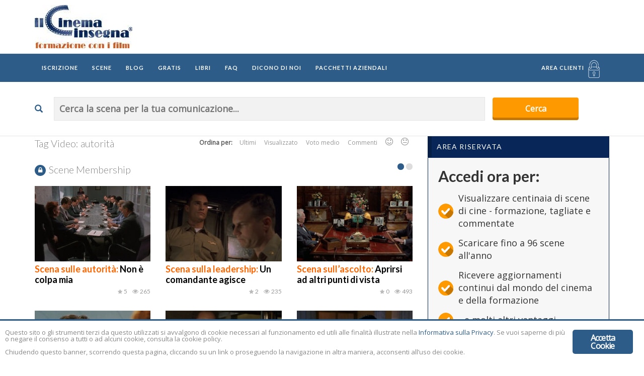

--- FILE ---
content_type: text/html; charset=UTF-8
request_url: https://www.ilcinemainsegna.it/video_tag/autorita/
body_size: 25097
content:
<!DOCTYPE html>
<html lang="it-IT">
<head>
    <meta name="facebook-domain-verification" content="x7ibotmvz5cs3nyfxjxl3xiylzfgar">
<link rel="shortcut icon" href="https://www.ilcinemainsegna.it/wp-content/themes/videotube-child/icons/favicon.ico" type="image/x-icon">
<link rel="apple-touch-icon" sizes="57x57" href="https://www.ilcinemainsegna.it/wp-content/themes/videotube-child/icons/apple-touch-icon-57x57.png">
<link rel="apple-touch-icon" sizes="60x60" href="https://www.ilcinemainsegna.it/wp-content/themes/videotube-child/icons/apple-touch-icon-60x60.png">
<link rel="apple-touch-icon" sizes="72x72" href="https://www.ilcinemainsegna.it/wp-content/themes/videotube-child/icons/apple-touch-icon-72x72.png">
<link rel="apple-touch-icon" sizes="76x76" href="https://www.ilcinemainsegna.it/wp-content/themes/videotube-child/icons/apple-touch-icon-76x76.png">
<link rel="apple-touch-icon" sizes="114x114" href="https://www.ilcinemainsegna.it/wp-content/themes/videotube-child/icons/apple-touch-icon-114x114.png">
<link rel="apple-touch-icon" sizes="120x120" href="https://www.ilcinemainsegna.it/wp-content/themes/videotube-child/icons/apple-touch-icon-120x120.png">
<link rel="apple-touch-icon" sizes="144x144" href="https://www.ilcinemainsegna.it/wp-content/themes/videotube-child/icons/apple-touch-icon-144x144.png">
<link rel="apple-touch-icon" sizes="152x152" href="https://www.ilcinemainsegna.it/wp-content/themes/videotube-child/icons/apple-touch-icon-152x152.png">
<link rel="apple-touch-icon" sizes="180x180" href="https://www.ilcinemainsegna.it/wp-content/themes/videotube-child/icons/apple-touch-icon-180x180.png">
<link rel="icon" type="image/png" href="https://www.ilcinemainsegna.it/wp-content/themes/videotube-child/icons/favicon-16x16.png" sizes="16x16">
<link rel="icon" type="image/png" href="https://www.ilcinemainsegna.it/wp-content/themes/videotube-child/icons/favicon-32x32.png" sizes="32x32">
<link rel="icon" type="image/png" href="https://www.ilcinemainsegna.it/wp-content/themes/videotube-child/icons/favicon-96x96.png" sizes="96x96">
<link rel="icon" type="image/png" href="https://www.ilcinemainsegna.it/wp-content/themes/videotube-child/icons/android-chrome-192x192.png" sizes="192x192">
<meta name="msapplication-square70x70logo" content="https://www.ilcinemainsegna.it/wp-content/themes/videotube-child/icons/smalltile.png">
<meta name="msapplication-square150x150logo" content="https://www.ilcinemainsegna.it/wp-content/themes/videotube-child/icons/mediumtile.png">
<meta name="msapplication-wide310x150logo" content="https://www.ilcinemainsegna.it/wp-content/themes/videotube-child/icons/widetile.png">
<meta name="msapplication-square310x310logo" content="https://www.ilcinemainsegna.it/wp-content/themes/videotube-child/icons/largetile.png">
	<meta charset="UTF-8">
    <!--[if IE]><meta http-equiv="X-UA-Compatible" content="IE=edge"><![endif]-->
	<meta name="viewport" content="width=device-width, initial-scale=1">
	<!--[if lt IE 9]>
	  <script src="https://www.ilcinemainsegna.it/wp-content/themes/videotube/assets/js/ie8/html5shiv.js"></script>
      <script src="https://www.ilcinemainsegna.it/wp-content/themes/videotube/assets/js/ie8/respond.min.js"></script>
	<![endif]-->	
	<script>var mars_ajax_url = "https://www.ilcinemainsegna.it/wp-admin/admin-ajax.php";</script><meta name="robots" content="index, follow, max-image-preview:large, max-snippet:-1, max-video-preview:-1">

	<!-- This site is optimized with the Yoast SEO plugin v20.6 - https://yoast.com/wordpress/plugins/seo/ -->
	<title>Tag: autorità - Il Cinema Insegna</title>
	<link rel="canonical" href="https://www.ilcinemainsegna.it/video_tag/autorita/">
	<meta property="og:locale" content="it_IT">
	<meta property="og:type" content="article">
	<meta property="og:title" content="Tag: autorità - Il Cinema Insegna">
	<meta property="og:url" content="https://www.ilcinemainsegna.it/video_tag/autorita/">
	<meta property="og:site_name" content="Il Cinema Insegna">
	<meta property="og:image" content="https://www.ilcinemainsegna.it/wp-content/uploads/2016/01/logo-1.jpg">
	<meta property="og:image:width" content="363">
	<meta property="og:image:height" content="160">
	<meta property="og:image:type" content="image/jpeg">
	<meta name="twitter:card" content="summary_large_image">
	<meta name="twitter:site" content="@ilcinemainsegna">
	<script type="application/ld+json" class="yoast-schema-graph">{"@context":"https://schema.org","@graph":[{"@type":"CollectionPage","@id":"https://www.ilcinemainsegna.it/video_tag/autorita/","url":"https://www.ilcinemainsegna.it/video_tag/autorita/","name":"Tag: autorit&agrave; - Il Cinema Insegna","isPartOf":{"@id":"https://www.ilcinemainsegna.it/#website"},"primaryImageOfPage":{"@id":"https://www.ilcinemainsegna.it/video_tag/autorita/#primaryimage"},"image":{"@id":"https://www.ilcinemainsegna.it/video_tag/autorita/#primaryimage"},"thumbnailUrl":"https://www.ilcinemainsegna.it/wp-content/uploads/2023/04/Tutti-noi-abbiamo-una-madre-Salvate-il-soldato-Ryan.jpg","breadcrumb":{"@id":"https://www.ilcinemainsegna.it/video_tag/autorita/#breadcrumb"},"inLanguage":"it-IT"},{"@type":"ImageObject","inLanguage":"it-IT","@id":"https://www.ilcinemainsegna.it/video_tag/autorita/#primaryimage","url":"https://www.ilcinemainsegna.it/wp-content/uploads/2023/04/Tutti-noi-abbiamo-una-madre-Salvate-il-soldato-Ryan.jpg","contentUrl":"https://www.ilcinemainsegna.it/wp-content/uploads/2023/04/Tutti-noi-abbiamo-una-madre-Salvate-il-soldato-Ryan.jpg","width":1280,"height":720},{"@type":"BreadcrumbList","@id":"https://www.ilcinemainsegna.it/video_tag/autorita/#breadcrumb","itemListElement":[{"@type":"ListItem","position":1,"name":"Home","item":"https://www.ilcinemainsegna.it/"},{"@type":"ListItem","position":2,"name":"autorit&agrave;"}]},{"@type":"WebSite","@id":"https://www.ilcinemainsegna.it/#website","url":"https://www.ilcinemainsegna.it/","name":"Il Cinema Insegna","description":"Formazione con i film","publisher":{"@id":"https://www.ilcinemainsegna.it/#organization"},"potentialAction":[{"@type":"SearchAction","target":{"@type":"EntryPoint","urlTemplate":"https://www.ilcinemainsegna.it/?s={search_term_string}"},"query-input":"required name=search_term_string"}],"inLanguage":"it-IT"},{"@type":"Organization","@id":"https://www.ilcinemainsegna.it/#organization","name":"Il Cinema Insegna","url":"https://www.ilcinemainsegna.it/","logo":{"@type":"ImageObject","inLanguage":"it-IT","@id":"https://www.ilcinemainsegna.it/#/schema/logo/image/","url":"https://www.ilcinemainsegna.it/wp-content/uploads/2016/01/logo.jpg","contentUrl":"https://www.ilcinemainsegna.it/wp-content/uploads/2016/01/logo.jpg","width":194,"height":86,"caption":"Il Cinema Insegna"},"image":{"@id":"https://www.ilcinemainsegna.it/#/schema/logo/image/"},"sameAs":["https://www.facebook.com/ilcinemainsegna/","https://twitter.com/ilcinemainsegna","https://www.instagram.com/il_cinema_insegna/","http://it.linkedin.com/in/ilcinemainsegna","http://www.youtube.com/ilcinemainsegna"]}]}</script>
	<!-- / Yoast SEO plugin. -->


<link rel="dns-prefetch" href="//platform-api.sharethis.com">
<link rel="dns-prefetch" href="//fonts.googleapis.com">
<link rel="dns-prefetch" href="//s.w.org">
<link rel="preconnect" href="https://fonts.gstatic.com" crossorigin>
<link rel="alternate" type="application/rss+xml" title="Il Cinema Insegna » Feed" href="https://www.ilcinemainsegna.it/feed/">
<link rel="alternate" type="application/rss+xml" title="Il Cinema Insegna » Feed dei commenti" href="https://www.ilcinemainsegna.it/comments/feed/">
<link rel="alternate" type="application/rss+xml" title="Feed Il Cinema Insegna » autorità Tag Video" href="https://www.ilcinemainsegna.it/video_tag/autorita/feed/">
<link rel="stylesheet" id="wp-block-library-css" href="https://www.ilcinemainsegna.it/wp-includes/css/dist/block-library/style.min.css" type="text/css" media="all">
<style id="global-styles-inline-css" type="text/css">
body{--wp--preset--color--black: #000000;--wp--preset--color--cyan-bluish-gray: #abb8c3;--wp--preset--color--white: #ffffff;--wp--preset--color--pale-pink: #f78da7;--wp--preset--color--vivid-red: #cf2e2e;--wp--preset--color--luminous-vivid-orange: #ff6900;--wp--preset--color--luminous-vivid-amber: #fcb900;--wp--preset--color--light-green-cyan: #7bdcb5;--wp--preset--color--vivid-green-cyan: #00d084;--wp--preset--color--pale-cyan-blue: #8ed1fc;--wp--preset--color--vivid-cyan-blue: #0693e3;--wp--preset--color--vivid-purple: #9b51e0;--wp--preset--gradient--vivid-cyan-blue-to-vivid-purple: linear-gradient(135deg,rgba(6,147,227,1) 0%,rgb(155,81,224) 100%);--wp--preset--gradient--light-green-cyan-to-vivid-green-cyan: linear-gradient(135deg,rgb(122,220,180) 0%,rgb(0,208,130) 100%);--wp--preset--gradient--luminous-vivid-amber-to-luminous-vivid-orange: linear-gradient(135deg,rgba(252,185,0,1) 0%,rgba(255,105,0,1) 100%);--wp--preset--gradient--luminous-vivid-orange-to-vivid-red: linear-gradient(135deg,rgba(255,105,0,1) 0%,rgb(207,46,46) 100%);--wp--preset--gradient--very-light-gray-to-cyan-bluish-gray: linear-gradient(135deg,rgb(238,238,238) 0%,rgb(169,184,195) 100%);--wp--preset--gradient--cool-to-warm-spectrum: linear-gradient(135deg,rgb(74,234,220) 0%,rgb(151,120,209) 20%,rgb(207,42,186) 40%,rgb(238,44,130) 60%,rgb(251,105,98) 80%,rgb(254,248,76) 100%);--wp--preset--gradient--blush-light-purple: linear-gradient(135deg,rgb(255,206,236) 0%,rgb(152,150,240) 100%);--wp--preset--gradient--blush-bordeaux: linear-gradient(135deg,rgb(254,205,165) 0%,rgb(254,45,45) 50%,rgb(107,0,62) 100%);--wp--preset--gradient--luminous-dusk: linear-gradient(135deg,rgb(255,203,112) 0%,rgb(199,81,192) 50%,rgb(65,88,208) 100%);--wp--preset--gradient--pale-ocean: linear-gradient(135deg,rgb(255,245,203) 0%,rgb(182,227,212) 50%,rgb(51,167,181) 100%);--wp--preset--gradient--electric-grass: linear-gradient(135deg,rgb(202,248,128) 0%,rgb(113,206,126) 100%);--wp--preset--gradient--midnight: linear-gradient(135deg,rgb(2,3,129) 0%,rgb(40,116,252) 100%);--wp--preset--duotone--dark-grayscale: url('#wp-duotone-dark-grayscale');--wp--preset--duotone--grayscale: url('#wp-duotone-grayscale');--wp--preset--duotone--purple-yellow: url('#wp-duotone-purple-yellow');--wp--preset--duotone--blue-red: url('#wp-duotone-blue-red');--wp--preset--duotone--midnight: url('#wp-duotone-midnight');--wp--preset--duotone--magenta-yellow: url('#wp-duotone-magenta-yellow');--wp--preset--duotone--purple-green: url('#wp-duotone-purple-green');--wp--preset--duotone--blue-orange: url('#wp-duotone-blue-orange');--wp--preset--font-size--small: 13px;--wp--preset--font-size--medium: 20px;--wp--preset--font-size--large: 36px;--wp--preset--font-size--x-large: 42px;}.has-black-color{color: var(--wp--preset--color--black) !important;}.has-cyan-bluish-gray-color{color: var(--wp--preset--color--cyan-bluish-gray) !important;}.has-white-color{color: var(--wp--preset--color--white) !important;}.has-pale-pink-color{color: var(--wp--preset--color--pale-pink) !important;}.has-vivid-red-color{color: var(--wp--preset--color--vivid-red) !important;}.has-luminous-vivid-orange-color{color: var(--wp--preset--color--luminous-vivid-orange) !important;}.has-luminous-vivid-amber-color{color: var(--wp--preset--color--luminous-vivid-amber) !important;}.has-light-green-cyan-color{color: var(--wp--preset--color--light-green-cyan) !important;}.has-vivid-green-cyan-color{color: var(--wp--preset--color--vivid-green-cyan) !important;}.has-pale-cyan-blue-color{color: var(--wp--preset--color--pale-cyan-blue) !important;}.has-vivid-cyan-blue-color{color: var(--wp--preset--color--vivid-cyan-blue) !important;}.has-vivid-purple-color{color: var(--wp--preset--color--vivid-purple) !important;}.has-black-background-color{background-color: var(--wp--preset--color--black) !important;}.has-cyan-bluish-gray-background-color{background-color: var(--wp--preset--color--cyan-bluish-gray) !important;}.has-white-background-color{background-color: var(--wp--preset--color--white) !important;}.has-pale-pink-background-color{background-color: var(--wp--preset--color--pale-pink) !important;}.has-vivid-red-background-color{background-color: var(--wp--preset--color--vivid-red) !important;}.has-luminous-vivid-orange-background-color{background-color: var(--wp--preset--color--luminous-vivid-orange) !important;}.has-luminous-vivid-amber-background-color{background-color: var(--wp--preset--color--luminous-vivid-amber) !important;}.has-light-green-cyan-background-color{background-color: var(--wp--preset--color--light-green-cyan) !important;}.has-vivid-green-cyan-background-color{background-color: var(--wp--preset--color--vivid-green-cyan) !important;}.has-pale-cyan-blue-background-color{background-color: var(--wp--preset--color--pale-cyan-blue) !important;}.has-vivid-cyan-blue-background-color{background-color: var(--wp--preset--color--vivid-cyan-blue) !important;}.has-vivid-purple-background-color{background-color: var(--wp--preset--color--vivid-purple) !important;}.has-black-border-color{border-color: var(--wp--preset--color--black) !important;}.has-cyan-bluish-gray-border-color{border-color: var(--wp--preset--color--cyan-bluish-gray) !important;}.has-white-border-color{border-color: var(--wp--preset--color--white) !important;}.has-pale-pink-border-color{border-color: var(--wp--preset--color--pale-pink) !important;}.has-vivid-red-border-color{border-color: var(--wp--preset--color--vivid-red) !important;}.has-luminous-vivid-orange-border-color{border-color: var(--wp--preset--color--luminous-vivid-orange) !important;}.has-luminous-vivid-amber-border-color{border-color: var(--wp--preset--color--luminous-vivid-amber) !important;}.has-light-green-cyan-border-color{border-color: var(--wp--preset--color--light-green-cyan) !important;}.has-vivid-green-cyan-border-color{border-color: var(--wp--preset--color--vivid-green-cyan) !important;}.has-pale-cyan-blue-border-color{border-color: var(--wp--preset--color--pale-cyan-blue) !important;}.has-vivid-cyan-blue-border-color{border-color: var(--wp--preset--color--vivid-cyan-blue) !important;}.has-vivid-purple-border-color{border-color: var(--wp--preset--color--vivid-purple) !important;}.has-vivid-cyan-blue-to-vivid-purple-gradient-background{background: var(--wp--preset--gradient--vivid-cyan-blue-to-vivid-purple) !important;}.has-light-green-cyan-to-vivid-green-cyan-gradient-background{background: var(--wp--preset--gradient--light-green-cyan-to-vivid-green-cyan) !important;}.has-luminous-vivid-amber-to-luminous-vivid-orange-gradient-background{background: var(--wp--preset--gradient--luminous-vivid-amber-to-luminous-vivid-orange) !important;}.has-luminous-vivid-orange-to-vivid-red-gradient-background{background: var(--wp--preset--gradient--luminous-vivid-orange-to-vivid-red) !important;}.has-very-light-gray-to-cyan-bluish-gray-gradient-background{background: var(--wp--preset--gradient--very-light-gray-to-cyan-bluish-gray) !important;}.has-cool-to-warm-spectrum-gradient-background{background: var(--wp--preset--gradient--cool-to-warm-spectrum) !important;}.has-blush-light-purple-gradient-background{background: var(--wp--preset--gradient--blush-light-purple) !important;}.has-blush-bordeaux-gradient-background{background: var(--wp--preset--gradient--blush-bordeaux) !important;}.has-luminous-dusk-gradient-background{background: var(--wp--preset--gradient--luminous-dusk) !important;}.has-pale-ocean-gradient-background{background: var(--wp--preset--gradient--pale-ocean) !important;}.has-electric-grass-gradient-background{background: var(--wp--preset--gradient--electric-grass) !important;}.has-midnight-gradient-background{background: var(--wp--preset--gradient--midnight) !important;}.has-small-font-size{font-size: var(--wp--preset--font-size--small) !important;}.has-medium-font-size{font-size: var(--wp--preset--font-size--medium) !important;}.has-large-font-size{font-size: var(--wp--preset--font-size--large) !important;}.has-x-large-font-size{font-size: var(--wp--preset--font-size--x-large) !important;}
</style>
<style id="extendify-gutenberg-patterns-and-templates-utilities-inline-css" type="text/css">
.ext-absolute{position:absolute!important}.ext-relative{position:relative!important}.ext-top-base{top:var(--wp--style--block-gap,1.75rem)!important}.ext-top-lg{top:var(--extendify--spacing--large,3rem)!important}.ext--top-base{top:calc(var(--wp--style--block-gap, 1.75rem)*-1)!important}.ext--top-lg{top:calc(var(--extendify--spacing--large, 3rem)*-1)!important}.ext-right-base{right:var(--wp--style--block-gap,1.75rem)!important}.ext-right-lg{right:var(--extendify--spacing--large,3rem)!important}.ext--right-base{right:calc(var(--wp--style--block-gap, 1.75rem)*-1)!important}.ext--right-lg{right:calc(var(--extendify--spacing--large, 3rem)*-1)!important}.ext-bottom-base{bottom:var(--wp--style--block-gap,1.75rem)!important}.ext-bottom-lg{bottom:var(--extendify--spacing--large,3rem)!important}.ext--bottom-base{bottom:calc(var(--wp--style--block-gap, 1.75rem)*-1)!important}.ext--bottom-lg{bottom:calc(var(--extendify--spacing--large, 3rem)*-1)!important}.ext-left-base{left:var(--wp--style--block-gap,1.75rem)!important}.ext-left-lg{left:var(--extendify--spacing--large,3rem)!important}.ext--left-base{left:calc(var(--wp--style--block-gap, 1.75rem)*-1)!important}.ext--left-lg{left:calc(var(--extendify--spacing--large, 3rem)*-1)!important}.ext-order-1{order:1!important}.ext-order-2{order:2!important}.ext-col-auto{grid-column:auto!important}.ext-col-span-1{grid-column:span 1/span 1!important}.ext-col-span-2{grid-column:span 2/span 2!important}.ext-col-span-3{grid-column:span 3/span 3!important}.ext-col-span-4{grid-column:span 4/span 4!important}.ext-col-span-5{grid-column:span 5/span 5!important}.ext-col-span-6{grid-column:span 6/span 6!important}.ext-col-span-7{grid-column:span 7/span 7!important}.ext-col-span-8{grid-column:span 8/span 8!important}.ext-col-span-9{grid-column:span 9/span 9!important}.ext-col-span-10{grid-column:span 10/span 10!important}.ext-col-span-11{grid-column:span 11/span 11!important}.ext-col-span-12{grid-column:span 12/span 12!important}.ext-col-span-full{grid-column:1/-1!important}.ext-col-start-1{grid-column-start:1!important}.ext-col-start-2{grid-column-start:2!important}.ext-col-start-3{grid-column-start:3!important}.ext-col-start-4{grid-column-start:4!important}.ext-col-start-5{grid-column-start:5!important}.ext-col-start-6{grid-column-start:6!important}.ext-col-start-7{grid-column-start:7!important}.ext-col-start-8{grid-column-start:8!important}.ext-col-start-9{grid-column-start:9!important}.ext-col-start-10{grid-column-start:10!important}.ext-col-start-11{grid-column-start:11!important}.ext-col-start-12{grid-column-start:12!important}.ext-col-start-13{grid-column-start:13!important}.ext-col-start-auto{grid-column-start:auto!important}.ext-col-end-1{grid-column-end:1!important}.ext-col-end-2{grid-column-end:2!important}.ext-col-end-3{grid-column-end:3!important}.ext-col-end-4{grid-column-end:4!important}.ext-col-end-5{grid-column-end:5!important}.ext-col-end-6{grid-column-end:6!important}.ext-col-end-7{grid-column-end:7!important}.ext-col-end-8{grid-column-end:8!important}.ext-col-end-9{grid-column-end:9!important}.ext-col-end-10{grid-column-end:10!important}.ext-col-end-11{grid-column-end:11!important}.ext-col-end-12{grid-column-end:12!important}.ext-col-end-13{grid-column-end:13!important}.ext-col-end-auto{grid-column-end:auto!important}.ext-row-auto{grid-row:auto!important}.ext-row-span-1{grid-row:span 1/span 1!important}.ext-row-span-2{grid-row:span 2/span 2!important}.ext-row-span-3{grid-row:span 3/span 3!important}.ext-row-span-4{grid-row:span 4/span 4!important}.ext-row-span-5{grid-row:span 5/span 5!important}.ext-row-span-6{grid-row:span 6/span 6!important}.ext-row-span-full{grid-row:1/-1!important}.ext-row-start-1{grid-row-start:1!important}.ext-row-start-2{grid-row-start:2!important}.ext-row-start-3{grid-row-start:3!important}.ext-row-start-4{grid-row-start:4!important}.ext-row-start-5{grid-row-start:5!important}.ext-row-start-6{grid-row-start:6!important}.ext-row-start-7{grid-row-start:7!important}.ext-row-start-auto{grid-row-start:auto!important}.ext-row-end-1{grid-row-end:1!important}.ext-row-end-2{grid-row-end:2!important}.ext-row-end-3{grid-row-end:3!important}.ext-row-end-4{grid-row-end:4!important}.ext-row-end-5{grid-row-end:5!important}.ext-row-end-6{grid-row-end:6!important}.ext-row-end-7{grid-row-end:7!important}.ext-row-end-auto{grid-row-end:auto!important}.ext-m-0:not([style*=margin]){margin:0!important}.ext-m-auto:not([style*=margin]){margin:auto!important}.ext-m-base:not([style*=margin]){margin:var(--wp--style--block-gap,1.75rem)!important}.ext-m-lg:not([style*=margin]){margin:var(--extendify--spacing--large,3rem)!important}.ext--m-base:not([style*=margin]){margin:calc(var(--wp--style--block-gap, 1.75rem)*-1)!important}.ext--m-lg:not([style*=margin]){margin:calc(var(--extendify--spacing--large, 3rem)*-1)!important}.ext-mx-0:not([style*=margin]){margin-left:0!important;margin-right:0!important}.ext-mx-auto:not([style*=margin]){margin-left:auto!important;margin-right:auto!important}.ext-mx-base:not([style*=margin]){margin-left:var(--wp--style--block-gap,1.75rem)!important;margin-right:var(--wp--style--block-gap,1.75rem)!important}.ext-mx-lg:not([style*=margin]){margin-left:var(--extendify--spacing--large,3rem)!important;margin-right:var(--extendify--spacing--large,3rem)!important}.ext--mx-base:not([style*=margin]){margin-left:calc(var(--wp--style--block-gap, 1.75rem)*-1)!important;margin-right:calc(var(--wp--style--block-gap, 1.75rem)*-1)!important}.ext--mx-lg:not([style*=margin]){margin-left:calc(var(--extendify--spacing--large, 3rem)*-1)!important;margin-right:calc(var(--extendify--spacing--large, 3rem)*-1)!important}.ext-my-0:not([style*=margin]){margin-bottom:0!important;margin-top:0!important}.ext-my-auto:not([style*=margin]){margin-bottom:auto!important;margin-top:auto!important}.ext-my-base:not([style*=margin]){margin-bottom:var(--wp--style--block-gap,1.75rem)!important;margin-top:var(--wp--style--block-gap,1.75rem)!important}.ext-my-lg:not([style*=margin]){margin-bottom:var(--extendify--spacing--large,3rem)!important;margin-top:var(--extendify--spacing--large,3rem)!important}.ext--my-base:not([style*=margin]){margin-bottom:calc(var(--wp--style--block-gap, 1.75rem)*-1)!important;margin-top:calc(var(--wp--style--block-gap, 1.75rem)*-1)!important}.ext--my-lg:not([style*=margin]){margin-bottom:calc(var(--extendify--spacing--large, 3rem)*-1)!important;margin-top:calc(var(--extendify--spacing--large, 3rem)*-1)!important}.ext-mt-0:not([style*=margin]){margin-top:0!important}.ext-mt-auto:not([style*=margin]){margin-top:auto!important}.ext-mt-base:not([style*=margin]){margin-top:var(--wp--style--block-gap,1.75rem)!important}.ext-mt-lg:not([style*=margin]){margin-top:var(--extendify--spacing--large,3rem)!important}.ext--mt-base:not([style*=margin]){margin-top:calc(var(--wp--style--block-gap, 1.75rem)*-1)!important}.ext--mt-lg:not([style*=margin]){margin-top:calc(var(--extendify--spacing--large, 3rem)*-1)!important}.ext-mr-0:not([style*=margin]){margin-right:0!important}.ext-mr-auto:not([style*=margin]){margin-right:auto!important}.ext-mr-base:not([style*=margin]){margin-right:var(--wp--style--block-gap,1.75rem)!important}.ext-mr-lg:not([style*=margin]){margin-right:var(--extendify--spacing--large,3rem)!important}.ext--mr-base:not([style*=margin]){margin-right:calc(var(--wp--style--block-gap, 1.75rem)*-1)!important}.ext--mr-lg:not([style*=margin]){margin-right:calc(var(--extendify--spacing--large, 3rem)*-1)!important}.ext-mb-0:not([style*=margin]){margin-bottom:0!important}.ext-mb-auto:not([style*=margin]){margin-bottom:auto!important}.ext-mb-base:not([style*=margin]){margin-bottom:var(--wp--style--block-gap,1.75rem)!important}.ext-mb-lg:not([style*=margin]){margin-bottom:var(--extendify--spacing--large,3rem)!important}.ext--mb-base:not([style*=margin]){margin-bottom:calc(var(--wp--style--block-gap, 1.75rem)*-1)!important}.ext--mb-lg:not([style*=margin]){margin-bottom:calc(var(--extendify--spacing--large, 3rem)*-1)!important}.ext-ml-0:not([style*=margin]){margin-left:0!important}.ext-ml-auto:not([style*=margin]){margin-left:auto!important}.ext-ml-base:not([style*=margin]){margin-left:var(--wp--style--block-gap,1.75rem)!important}.ext-ml-lg:not([style*=margin]){margin-left:var(--extendify--spacing--large,3rem)!important}.ext--ml-base:not([style*=margin]){margin-left:calc(var(--wp--style--block-gap, 1.75rem)*-1)!important}.ext--ml-lg:not([style*=margin]){margin-left:calc(var(--extendify--spacing--large, 3rem)*-1)!important}.ext-block{display:block!important}.ext-inline-block{display:inline-block!important}.ext-inline{display:inline!important}.ext-flex{display:flex!important}.ext-inline-flex{display:inline-flex!important}.ext-grid{display:grid!important}.ext-inline-grid{display:inline-grid!important}.ext-hidden{display:none!important}.ext-w-auto{width:auto!important}.ext-w-full{width:100%!important}.ext-max-w-full{max-width:100%!important}.ext-flex-1{flex:1 1 0%!important}.ext-flex-auto{flex:1 1 auto!important}.ext-flex-initial{flex:0 1 auto!important}.ext-flex-none{flex:none!important}.ext-flex-shrink-0{flex-shrink:0!important}.ext-flex-shrink{flex-shrink:1!important}.ext-flex-grow-0{flex-grow:0!important}.ext-flex-grow{flex-grow:1!important}.ext-list-none{list-style-type:none!important}.ext-grid-cols-1{grid-template-columns:repeat(1,minmax(0,1fr))!important}.ext-grid-cols-2{grid-template-columns:repeat(2,minmax(0,1fr))!important}.ext-grid-cols-3{grid-template-columns:repeat(3,minmax(0,1fr))!important}.ext-grid-cols-4{grid-template-columns:repeat(4,minmax(0,1fr))!important}.ext-grid-cols-5{grid-template-columns:repeat(5,minmax(0,1fr))!important}.ext-grid-cols-6{grid-template-columns:repeat(6,minmax(0,1fr))!important}.ext-grid-cols-7{grid-template-columns:repeat(7,minmax(0,1fr))!important}.ext-grid-cols-8{grid-template-columns:repeat(8,minmax(0,1fr))!important}.ext-grid-cols-9{grid-template-columns:repeat(9,minmax(0,1fr))!important}.ext-grid-cols-10{grid-template-columns:repeat(10,minmax(0,1fr))!important}.ext-grid-cols-11{grid-template-columns:repeat(11,minmax(0,1fr))!important}.ext-grid-cols-12{grid-template-columns:repeat(12,minmax(0,1fr))!important}.ext-grid-cols-none{grid-template-columns:none!important}.ext-grid-rows-1{grid-template-rows:repeat(1,minmax(0,1fr))!important}.ext-grid-rows-2{grid-template-rows:repeat(2,minmax(0,1fr))!important}.ext-grid-rows-3{grid-template-rows:repeat(3,minmax(0,1fr))!important}.ext-grid-rows-4{grid-template-rows:repeat(4,minmax(0,1fr))!important}.ext-grid-rows-5{grid-template-rows:repeat(5,minmax(0,1fr))!important}.ext-grid-rows-6{grid-template-rows:repeat(6,minmax(0,1fr))!important}.ext-grid-rows-none{grid-template-rows:none!important}.ext-flex-row{flex-direction:row!important}.ext-flex-row-reverse{flex-direction:row-reverse!important}.ext-flex-col{flex-direction:column!important}.ext-flex-col-reverse{flex-direction:column-reverse!important}.ext-flex-wrap{flex-wrap:wrap!important}.ext-flex-wrap-reverse{flex-wrap:wrap-reverse!important}.ext-flex-nowrap{flex-wrap:nowrap!important}.ext-items-start{align-items:flex-start!important}.ext-items-end{align-items:flex-end!important}.ext-items-center{align-items:center!important}.ext-items-baseline{align-items:baseline!important}.ext-items-stretch{align-items:stretch!important}.ext-justify-start{justify-content:flex-start!important}.ext-justify-end{justify-content:flex-end!important}.ext-justify-center{justify-content:center!important}.ext-justify-between{justify-content:space-between!important}.ext-justify-around{justify-content:space-around!important}.ext-justify-evenly{justify-content:space-evenly!important}.ext-justify-items-start{justify-items:start!important}.ext-justify-items-end{justify-items:end!important}.ext-justify-items-center{justify-items:center!important}.ext-justify-items-stretch{justify-items:stretch!important}.ext-gap-0{gap:0!important}.ext-gap-base{gap:var(--wp--style--block-gap,1.75rem)!important}.ext-gap-lg{gap:var(--extendify--spacing--large,3rem)!important}.ext-gap-x-0{-moz-column-gap:0!important;column-gap:0!important}.ext-gap-x-base{-moz-column-gap:var(--wp--style--block-gap,1.75rem)!important;column-gap:var(--wp--style--block-gap,1.75rem)!important}.ext-gap-x-lg{-moz-column-gap:var(--extendify--spacing--large,3rem)!important;column-gap:var(--extendify--spacing--large,3rem)!important}.ext-gap-y-0{row-gap:0!important}.ext-gap-y-base{row-gap:var(--wp--style--block-gap,1.75rem)!important}.ext-gap-y-lg{row-gap:var(--extendify--spacing--large,3rem)!important}.ext-justify-self-auto{justify-self:auto!important}.ext-justify-self-start{justify-self:start!important}.ext-justify-self-end{justify-self:end!important}.ext-justify-self-center{justify-self:center!important}.ext-justify-self-stretch{justify-self:stretch!important}.ext-rounded-none{border-radius:0!important}.ext-rounded-full{border-radius:9999px!important}.ext-rounded-t-none{border-top-left-radius:0!important;border-top-right-radius:0!important}.ext-rounded-t-full{border-top-left-radius:9999px!important;border-top-right-radius:9999px!important}.ext-rounded-r-none{border-bottom-right-radius:0!important;border-top-right-radius:0!important}.ext-rounded-r-full{border-bottom-right-radius:9999px!important;border-top-right-radius:9999px!important}.ext-rounded-b-none{border-bottom-left-radius:0!important;border-bottom-right-radius:0!important}.ext-rounded-b-full{border-bottom-left-radius:9999px!important;border-bottom-right-radius:9999px!important}.ext-rounded-l-none{border-bottom-left-radius:0!important;border-top-left-radius:0!important}.ext-rounded-l-full{border-bottom-left-radius:9999px!important;border-top-left-radius:9999px!important}.ext-rounded-tl-none{border-top-left-radius:0!important}.ext-rounded-tl-full{border-top-left-radius:9999px!important}.ext-rounded-tr-none{border-top-right-radius:0!important}.ext-rounded-tr-full{border-top-right-radius:9999px!important}.ext-rounded-br-none{border-bottom-right-radius:0!important}.ext-rounded-br-full{border-bottom-right-radius:9999px!important}.ext-rounded-bl-none{border-bottom-left-radius:0!important}.ext-rounded-bl-full{border-bottom-left-radius:9999px!important}.ext-border-0{border-width:0!important}.ext-border-t-0{border-top-width:0!important}.ext-border-r-0{border-right-width:0!important}.ext-border-b-0{border-bottom-width:0!important}.ext-border-l-0{border-left-width:0!important}.ext-p-0:not([style*=padding]){padding:0!important}.ext-p-base:not([style*=padding]){padding:var(--wp--style--block-gap,1.75rem)!important}.ext-p-lg:not([style*=padding]){padding:var(--extendify--spacing--large,3rem)!important}.ext-px-0:not([style*=padding]){padding-left:0!important;padding-right:0!important}.ext-px-base:not([style*=padding]){padding-left:var(--wp--style--block-gap,1.75rem)!important;padding-right:var(--wp--style--block-gap,1.75rem)!important}.ext-px-lg:not([style*=padding]){padding-left:var(--extendify--spacing--large,3rem)!important;padding-right:var(--extendify--spacing--large,3rem)!important}.ext-py-0:not([style*=padding]){padding-bottom:0!important;padding-top:0!important}.ext-py-base:not([style*=padding]){padding-bottom:var(--wp--style--block-gap,1.75rem)!important;padding-top:var(--wp--style--block-gap,1.75rem)!important}.ext-py-lg:not([style*=padding]){padding-bottom:var(--extendify--spacing--large,3rem)!important;padding-top:var(--extendify--spacing--large,3rem)!important}.ext-pt-0:not([style*=padding]){padding-top:0!important}.ext-pt-base:not([style*=padding]){padding-top:var(--wp--style--block-gap,1.75rem)!important}.ext-pt-lg:not([style*=padding]){padding-top:var(--extendify--spacing--large,3rem)!important}.ext-pr-0:not([style*=padding]){padding-right:0!important}.ext-pr-base:not([style*=padding]){padding-right:var(--wp--style--block-gap,1.75rem)!important}.ext-pr-lg:not([style*=padding]){padding-right:var(--extendify--spacing--large,3rem)!important}.ext-pb-0:not([style*=padding]){padding-bottom:0!important}.ext-pb-base:not([style*=padding]){padding-bottom:var(--wp--style--block-gap,1.75rem)!important}.ext-pb-lg:not([style*=padding]){padding-bottom:var(--extendify--spacing--large,3rem)!important}.ext-pl-0:not([style*=padding]){padding-left:0!important}.ext-pl-base:not([style*=padding]){padding-left:var(--wp--style--block-gap,1.75rem)!important}.ext-pl-lg:not([style*=padding]){padding-left:var(--extendify--spacing--large,3rem)!important}.ext-text-left{text-align:left!important}.ext-text-center{text-align:center!important}.ext-text-right{text-align:right!important}.ext-leading-none{line-height:1!important}.ext-leading-tight{line-height:1.25!important}.ext-leading-snug{line-height:1.375!important}.ext-leading-normal{line-height:1.5!important}.ext-leading-relaxed{line-height:1.625!important}.ext-leading-loose{line-height:2!important}.clip-path--rhombus img{-webkit-clip-path:polygon(15% 6%,80% 29%,84% 93%,23% 69%);clip-path:polygon(15% 6%,80% 29%,84% 93%,23% 69%)}.clip-path--diamond img{-webkit-clip-path:polygon(5% 29%,60% 2%,91% 64%,36% 89%);clip-path:polygon(5% 29%,60% 2%,91% 64%,36% 89%)}.clip-path--rhombus-alt img{-webkit-clip-path:polygon(14% 9%,85% 24%,91% 89%,19% 76%);clip-path:polygon(14% 9%,85% 24%,91% 89%,19% 76%)}.wp-block-columns[class*=fullwidth-cols]{margin-bottom:unset}.wp-block-column.editor\:pointer-events-none{margin-bottom:0!important;margin-top:0!important}.is-root-container.block-editor-block-list__layout>[data-align=full]:not(:first-of-type)>.wp-block-column.editor\:pointer-events-none,.is-root-container.block-editor-block-list__layout>[data-align=wide]>.wp-block-column.editor\:pointer-events-none{margin-top:calc(var(--wp--style--block-gap, 28px)*-1)!important}.ext .wp-block-columns .wp-block-column[style*=padding]{padding-left:0!important;padding-right:0!important}.ext .wp-block-columns+.wp-block-columns:not([class*=mt-]):not([class*=my-]):not([style*=margin]){margin-top:0!important}[class*=fullwidth-cols] .wp-block-column:first-child,[class*=fullwidth-cols] .wp-block-group:first-child{margin-top:0}[class*=fullwidth-cols] .wp-block-column:last-child,[class*=fullwidth-cols] .wp-block-group:last-child{margin-bottom:0}[class*=fullwidth-cols] .wp-block-column:first-child>*,[class*=fullwidth-cols] .wp-block-column>:first-child{margin-top:0}.ext .is-not-stacked-on-mobile .wp-block-column,[class*=fullwidth-cols] .wp-block-column>:last-child{margin-bottom:0}.wp-block-columns[class*=fullwidth-cols]:not(.is-not-stacked-on-mobile)>.wp-block-column:not(:last-child){margin-bottom:var(--wp--style--block-gap,1.75rem)}@media (min-width:782px){.wp-block-columns[class*=fullwidth-cols]:not(.is-not-stacked-on-mobile)>.wp-block-column:not(:last-child){margin-bottom:0}}.wp-block-columns[class*=fullwidth-cols].is-not-stacked-on-mobile>.wp-block-column{margin-bottom:0!important}@media (min-width:600px) and (max-width:781px){.wp-block-columns[class*=fullwidth-cols]:not(.is-not-stacked-on-mobile)>.wp-block-column:nth-child(2n){margin-left:var(--wp--style--block-gap,2em)}}@media (max-width:781px){.tablet\:fullwidth-cols.wp-block-columns:not(.is-not-stacked-on-mobile){flex-wrap:wrap}.tablet\:fullwidth-cols.wp-block-columns:not(.is-not-stacked-on-mobile)>.wp-block-column,.tablet\:fullwidth-cols.wp-block-columns:not(.is-not-stacked-on-mobile)>.wp-block-column:not([style*=margin]){margin-left:0!important}.tablet\:fullwidth-cols.wp-block-columns:not(.is-not-stacked-on-mobile)>.wp-block-column{flex-basis:100%!important}}@media (max-width:1079px){.desktop\:fullwidth-cols.wp-block-columns:not(.is-not-stacked-on-mobile){flex-wrap:wrap}.desktop\:fullwidth-cols.wp-block-columns:not(.is-not-stacked-on-mobile)>.wp-block-column,.desktop\:fullwidth-cols.wp-block-columns:not(.is-not-stacked-on-mobile)>.wp-block-column:not([style*=margin]){margin-left:0!important}.desktop\:fullwidth-cols.wp-block-columns:not(.is-not-stacked-on-mobile)>.wp-block-column{flex-basis:100%!important}.desktop\:fullwidth-cols.wp-block-columns:not(.is-not-stacked-on-mobile)>.wp-block-column:not(:last-child){margin-bottom:var(--wp--style--block-gap,1.75rem)!important}}.direction-rtl{direction:rtl}.direction-ltr{direction:ltr}.is-style-inline-list{padding-left:0!important}.is-style-inline-list li{list-style-type:none!important}@media (min-width:782px){.is-style-inline-list li{display:inline!important;margin-right:var(--wp--style--block-gap,1.75rem)!important}}@media (min-width:782px){.is-style-inline-list li:first-child{margin-left:0!important}}@media (min-width:782px){.is-style-inline-list li:last-child{margin-right:0!important}}.bring-to-front{position:relative;z-index:10}.text-stroke{-webkit-text-stroke-color:var(--wp--preset--color--background)}.text-stroke,.text-stroke--primary{-webkit-text-stroke-width:var(
        --wp--custom--typography--text-stroke-width,2px
    )}.text-stroke--primary{-webkit-text-stroke-color:var(--wp--preset--color--primary)}.text-stroke--secondary{-webkit-text-stroke-width:var(
        --wp--custom--typography--text-stroke-width,2px
    );-webkit-text-stroke-color:var(--wp--preset--color--secondary)}.editor\:no-caption .block-editor-rich-text__editable{display:none!important}.editor\:no-inserter .wp-block-column:not(.is-selected)>.block-list-appender,.editor\:no-inserter .wp-block-cover__inner-container>.block-list-appender,.editor\:no-inserter .wp-block-group__inner-container>.block-list-appender,.editor\:no-inserter>.block-list-appender{display:none}.editor\:no-resize .components-resizable-box__handle,.editor\:no-resize .components-resizable-box__handle:after,.editor\:no-resize .components-resizable-box__side-handle:before{display:none;pointer-events:none}.editor\:no-resize .components-resizable-box__container{display:block}.editor\:pointer-events-none{pointer-events:none}.is-style-angled{justify-content:flex-end}.ext .is-style-angled>[class*=_inner-container],.is-style-angled{align-items:center}.is-style-angled .wp-block-cover__image-background,.is-style-angled .wp-block-cover__video-background{-webkit-clip-path:polygon(0 0,30% 0,50% 100%,0 100%);clip-path:polygon(0 0,30% 0,50% 100%,0 100%);z-index:1}@media (min-width:782px){.is-style-angled .wp-block-cover__image-background,.is-style-angled .wp-block-cover__video-background{-webkit-clip-path:polygon(0 0,55% 0,65% 100%,0 100%);clip-path:polygon(0 0,55% 0,65% 100%,0 100%)}}.has-foreground-color{color:var(--wp--preset--color--foreground,#000)!important}.has-foreground-background-color{background-color:var(--wp--preset--color--foreground,#000)!important}.has-background-color{color:var(--wp--preset--color--background,#fff)!important}.has-background-background-color{background-color:var(--wp--preset--color--background,#fff)!important}.has-primary-color{color:var(--wp--preset--color--primary,#4b5563)!important}.has-primary-background-color{background-color:var(--wp--preset--color--primary,#4b5563)!important}.has-secondary-color{color:var(--wp--preset--color--secondary,#9ca3af)!important}.has-secondary-background-color{background-color:var(--wp--preset--color--secondary,#9ca3af)!important}.ext.has-text-color h1,.ext.has-text-color h2,.ext.has-text-color h3,.ext.has-text-color h4,.ext.has-text-color h5,.ext.has-text-color h6,.ext.has-text-color p{color:currentColor}.has-white-color{color:var(--wp--preset--color--white,#fff)!important}.has-black-color{color:var(--wp--preset--color--black,#000)!important}.has-ext-foreground-background-color{background-color:var(
        --wp--preset--color--foreground,var(--wp--preset--color--black,#000)
    )!important}.has-ext-primary-background-color{background-color:var(
        --wp--preset--color--primary,var(--wp--preset--color--cyan-bluish-gray,#000)
    )!important}.wp-block-button__link.has-black-background-color{border-color:var(--wp--preset--color--black,#000)}.wp-block-button__link.has-white-background-color{border-color:var(--wp--preset--color--white,#fff)}.has-ext-small-font-size{font-size:var(--wp--preset--font-size--ext-small)!important}.has-ext-medium-font-size{font-size:var(--wp--preset--font-size--ext-medium)!important}.has-ext-large-font-size{font-size:var(--wp--preset--font-size--ext-large)!important;line-height:1.2}.has-ext-x-large-font-size{font-size:var(--wp--preset--font-size--ext-x-large)!important;line-height:1}.has-ext-xx-large-font-size{font-size:var(--wp--preset--font-size--ext-xx-large)!important;line-height:1}.has-ext-x-large-font-size:not([style*=line-height]),.has-ext-xx-large-font-size:not([style*=line-height]){line-height:1.1}.ext .wp-block-group>*{margin-bottom:0;margin-top:0}.ext .wp-block-group>*+*{margin-bottom:0}.ext .wp-block-group>*+*,.ext h2{margin-top:var(--wp--style--block-gap,1.75rem)}.ext h2{margin-bottom:var(--wp--style--block-gap,1.75rem)}.has-ext-x-large-font-size+h3,.has-ext-x-large-font-size+p{margin-top:.5rem}.ext .wp-block-buttons>.wp-block-button.wp-block-button__width-25{min-width:12rem;width:calc(25% - var(--wp--style--block-gap, .5em)*.75)}.ext .ext-grid>[class*=_inner-container]{display:grid}.ext>[class*=_inner-container]>.ext-grid:not([class*=columns]),.ext>[class*=_inner-container]>.wp-block>.ext-grid:not([class*=columns]){display:initial!important}.ext .ext-grid-cols-1>[class*=_inner-container]{grid-template-columns:repeat(1,minmax(0,1fr))!important}.ext .ext-grid-cols-2>[class*=_inner-container]{grid-template-columns:repeat(2,minmax(0,1fr))!important}.ext .ext-grid-cols-3>[class*=_inner-container]{grid-template-columns:repeat(3,minmax(0,1fr))!important}.ext .ext-grid-cols-4>[class*=_inner-container]{grid-template-columns:repeat(4,minmax(0,1fr))!important}.ext .ext-grid-cols-5>[class*=_inner-container]{grid-template-columns:repeat(5,minmax(0,1fr))!important}.ext .ext-grid-cols-6>[class*=_inner-container]{grid-template-columns:repeat(6,minmax(0,1fr))!important}.ext .ext-grid-cols-7>[class*=_inner-container]{grid-template-columns:repeat(7,minmax(0,1fr))!important}.ext .ext-grid-cols-8>[class*=_inner-container]{grid-template-columns:repeat(8,minmax(0,1fr))!important}.ext .ext-grid-cols-9>[class*=_inner-container]{grid-template-columns:repeat(9,minmax(0,1fr))!important}.ext .ext-grid-cols-10>[class*=_inner-container]{grid-template-columns:repeat(10,minmax(0,1fr))!important}.ext .ext-grid-cols-11>[class*=_inner-container]{grid-template-columns:repeat(11,minmax(0,1fr))!important}.ext .ext-grid-cols-12>[class*=_inner-container]{grid-template-columns:repeat(12,minmax(0,1fr))!important}.ext .ext-grid-cols-13>[class*=_inner-container]{grid-template-columns:repeat(13,minmax(0,1fr))!important}.ext .ext-grid-cols-none>[class*=_inner-container]{grid-template-columns:none!important}.ext .ext-grid-rows-1>[class*=_inner-container]{grid-template-rows:repeat(1,minmax(0,1fr))!important}.ext .ext-grid-rows-2>[class*=_inner-container]{grid-template-rows:repeat(2,minmax(0,1fr))!important}.ext .ext-grid-rows-3>[class*=_inner-container]{grid-template-rows:repeat(3,minmax(0,1fr))!important}.ext .ext-grid-rows-4>[class*=_inner-container]{grid-template-rows:repeat(4,minmax(0,1fr))!important}.ext .ext-grid-rows-5>[class*=_inner-container]{grid-template-rows:repeat(5,minmax(0,1fr))!important}.ext .ext-grid-rows-6>[class*=_inner-container]{grid-template-rows:repeat(6,minmax(0,1fr))!important}.ext .ext-grid-rows-none>[class*=_inner-container]{grid-template-rows:none!important}.ext .ext-items-start>[class*=_inner-container]{align-items:flex-start!important}.ext .ext-items-end>[class*=_inner-container]{align-items:flex-end!important}.ext .ext-items-center>[class*=_inner-container]{align-items:center!important}.ext .ext-items-baseline>[class*=_inner-container]{align-items:baseline!important}.ext .ext-items-stretch>[class*=_inner-container]{align-items:stretch!important}.ext.wp-block-group>:last-child{margin-bottom:0}.ext .wp-block-group__inner-container{padding:0!important}.ext.has-background{padding-left:var(--wp--style--block-gap,1.75rem);padding-right:var(--wp--style--block-gap,1.75rem)}.ext [class*=inner-container]>.alignwide [class*=inner-container],.ext [class*=inner-container]>[data-align=wide] [class*=inner-container]{max-width:var(--responsive--alignwide-width,120rem)}.ext [class*=inner-container]>.alignwide [class*=inner-container]>*,.ext [class*=inner-container]>[data-align=wide] [class*=inner-container]>*{max-width:100%!important}.ext .wp-block-image{position:relative;text-align:center}.ext .wp-block-image img{display:inline-block;vertical-align:middle}body{--extendify--spacing--large:var(
        --wp--custom--spacing--large,clamp(2em,8vw,8em)
    );--wp--preset--font-size--ext-small:1rem;--wp--preset--font-size--ext-medium:1.125rem;--wp--preset--font-size--ext-large:clamp(1.65rem,3.5vw,2.15rem);--wp--preset--font-size--ext-x-large:clamp(3rem,6vw,4.75rem);--wp--preset--font-size--ext-xx-large:clamp(3.25rem,7.5vw,5.75rem);--wp--preset--color--black:#000;--wp--preset--color--white:#fff}.ext *{box-sizing:border-box}.block-editor-block-preview__content-iframe .ext [data-type="core/spacer"] .components-resizable-box__container{background:transparent!important}.block-editor-block-preview__content-iframe .ext [data-type="core/spacer"] .block-library-spacer__resize-container:before{display:none!important}.ext .wp-block-group__inner-container figure.wp-block-gallery.alignfull{margin-bottom:unset;margin-top:unset}.ext .alignwide{margin-left:auto!important;margin-right:auto!important}.is-root-container.block-editor-block-list__layout>[data-align=full]:not(:first-of-type)>.ext-my-0,.is-root-container.block-editor-block-list__layout>[data-align=wide]>.ext-my-0:not([style*=margin]){margin-top:calc(var(--wp--style--block-gap, 28px)*-1)!important}.block-editor-block-preview__content-iframe .preview\:min-h-50{min-height:50vw!important}.block-editor-block-preview__content-iframe .preview\:min-h-60{min-height:60vw!important}.block-editor-block-preview__content-iframe .preview\:min-h-70{min-height:70vw!important}.block-editor-block-preview__content-iframe .preview\:min-h-80{min-height:80vw!important}.block-editor-block-preview__content-iframe .preview\:min-h-100{min-height:100vw!important}.ext-mr-0.alignfull:not([style*=margin]):not([style*=margin]){margin-right:0!important}.ext-ml-0:not([style*=margin]):not([style*=margin]){margin-left:0!important}.is-root-container .wp-block[data-align=full]>.ext-mx-0:not([style*=margin]):not([style*=margin]){margin-left:calc(var(--wp--custom--spacing--outer, 0)*1)!important;margin-right:calc(var(--wp--custom--spacing--outer, 0)*1)!important;overflow:hidden;width:unset}@media (min-width:782px){.tablet\:ext-absolute{position:absolute!important}.tablet\:ext-relative{position:relative!important}.tablet\:ext-top-base{top:var(--wp--style--block-gap,1.75rem)!important}.tablet\:ext-top-lg{top:var(--extendify--spacing--large,3rem)!important}.tablet\:ext--top-base{top:calc(var(--wp--style--block-gap, 1.75rem)*-1)!important}.tablet\:ext--top-lg{top:calc(var(--extendify--spacing--large, 3rem)*-1)!important}.tablet\:ext-right-base{right:var(--wp--style--block-gap,1.75rem)!important}.tablet\:ext-right-lg{right:var(--extendify--spacing--large,3rem)!important}.tablet\:ext--right-base{right:calc(var(--wp--style--block-gap, 1.75rem)*-1)!important}.tablet\:ext--right-lg{right:calc(var(--extendify--spacing--large, 3rem)*-1)!important}.tablet\:ext-bottom-base{bottom:var(--wp--style--block-gap,1.75rem)!important}.tablet\:ext-bottom-lg{bottom:var(--extendify--spacing--large,3rem)!important}.tablet\:ext--bottom-base{bottom:calc(var(--wp--style--block-gap, 1.75rem)*-1)!important}.tablet\:ext--bottom-lg{bottom:calc(var(--extendify--spacing--large, 3rem)*-1)!important}.tablet\:ext-left-base{left:var(--wp--style--block-gap,1.75rem)!important}.tablet\:ext-left-lg{left:var(--extendify--spacing--large,3rem)!important}.tablet\:ext--left-base{left:calc(var(--wp--style--block-gap, 1.75rem)*-1)!important}.tablet\:ext--left-lg{left:calc(var(--extendify--spacing--large, 3rem)*-1)!important}.tablet\:ext-order-1{order:1!important}.tablet\:ext-order-2{order:2!important}.tablet\:ext-m-0:not([style*=margin]){margin:0!important}.tablet\:ext-m-auto:not([style*=margin]){margin:auto!important}.tablet\:ext-m-base:not([style*=margin]){margin:var(--wp--style--block-gap,1.75rem)!important}.tablet\:ext-m-lg:not([style*=margin]){margin:var(--extendify--spacing--large,3rem)!important}.tablet\:ext--m-base:not([style*=margin]){margin:calc(var(--wp--style--block-gap, 1.75rem)*-1)!important}.tablet\:ext--m-lg:not([style*=margin]){margin:calc(var(--extendify--spacing--large, 3rem)*-1)!important}.tablet\:ext-mx-0:not([style*=margin]){margin-left:0!important;margin-right:0!important}.tablet\:ext-mx-auto:not([style*=margin]){margin-left:auto!important;margin-right:auto!important}.tablet\:ext-mx-base:not([style*=margin]){margin-left:var(--wp--style--block-gap,1.75rem)!important;margin-right:var(--wp--style--block-gap,1.75rem)!important}.tablet\:ext-mx-lg:not([style*=margin]){margin-left:var(--extendify--spacing--large,3rem)!important;margin-right:var(--extendify--spacing--large,3rem)!important}.tablet\:ext--mx-base:not([style*=margin]){margin-left:calc(var(--wp--style--block-gap, 1.75rem)*-1)!important;margin-right:calc(var(--wp--style--block-gap, 1.75rem)*-1)!important}.tablet\:ext--mx-lg:not([style*=margin]){margin-left:calc(var(--extendify--spacing--large, 3rem)*-1)!important;margin-right:calc(var(--extendify--spacing--large, 3rem)*-1)!important}.tablet\:ext-my-0:not([style*=margin]){margin-bottom:0!important;margin-top:0!important}.tablet\:ext-my-auto:not([style*=margin]){margin-bottom:auto!important;margin-top:auto!important}.tablet\:ext-my-base:not([style*=margin]){margin-bottom:var(--wp--style--block-gap,1.75rem)!important;margin-top:var(--wp--style--block-gap,1.75rem)!important}.tablet\:ext-my-lg:not([style*=margin]){margin-bottom:var(--extendify--spacing--large,3rem)!important;margin-top:var(--extendify--spacing--large,3rem)!important}.tablet\:ext--my-base:not([style*=margin]){margin-bottom:calc(var(--wp--style--block-gap, 1.75rem)*-1)!important;margin-top:calc(var(--wp--style--block-gap, 1.75rem)*-1)!important}.tablet\:ext--my-lg:not([style*=margin]){margin-bottom:calc(var(--extendify--spacing--large, 3rem)*-1)!important;margin-top:calc(var(--extendify--spacing--large, 3rem)*-1)!important}.tablet\:ext-mt-0:not([style*=margin]){margin-top:0!important}.tablet\:ext-mt-auto:not([style*=margin]){margin-top:auto!important}.tablet\:ext-mt-base:not([style*=margin]){margin-top:var(--wp--style--block-gap,1.75rem)!important}.tablet\:ext-mt-lg:not([style*=margin]){margin-top:var(--extendify--spacing--large,3rem)!important}.tablet\:ext--mt-base:not([style*=margin]){margin-top:calc(var(--wp--style--block-gap, 1.75rem)*-1)!important}.tablet\:ext--mt-lg:not([style*=margin]){margin-top:calc(var(--extendify--spacing--large, 3rem)*-1)!important}.tablet\:ext-mr-0:not([style*=margin]){margin-right:0!important}.tablet\:ext-mr-auto:not([style*=margin]){margin-right:auto!important}.tablet\:ext-mr-base:not([style*=margin]){margin-right:var(--wp--style--block-gap,1.75rem)!important}.tablet\:ext-mr-lg:not([style*=margin]){margin-right:var(--extendify--spacing--large,3rem)!important}.tablet\:ext--mr-base:not([style*=margin]){margin-right:calc(var(--wp--style--block-gap, 1.75rem)*-1)!important}.tablet\:ext--mr-lg:not([style*=margin]){margin-right:calc(var(--extendify--spacing--large, 3rem)*-1)!important}.tablet\:ext-mb-0:not([style*=margin]){margin-bottom:0!important}.tablet\:ext-mb-auto:not([style*=margin]){margin-bottom:auto!important}.tablet\:ext-mb-base:not([style*=margin]){margin-bottom:var(--wp--style--block-gap,1.75rem)!important}.tablet\:ext-mb-lg:not([style*=margin]){margin-bottom:var(--extendify--spacing--large,3rem)!important}.tablet\:ext--mb-base:not([style*=margin]){margin-bottom:calc(var(--wp--style--block-gap, 1.75rem)*-1)!important}.tablet\:ext--mb-lg:not([style*=margin]){margin-bottom:calc(var(--extendify--spacing--large, 3rem)*-1)!important}.tablet\:ext-ml-0:not([style*=margin]){margin-left:0!important}.tablet\:ext-ml-auto:not([style*=margin]){margin-left:auto!important}.tablet\:ext-ml-base:not([style*=margin]){margin-left:var(--wp--style--block-gap,1.75rem)!important}.tablet\:ext-ml-lg:not([style*=margin]){margin-left:var(--extendify--spacing--large,3rem)!important}.tablet\:ext--ml-base:not([style*=margin]){margin-left:calc(var(--wp--style--block-gap, 1.75rem)*-1)!important}.tablet\:ext--ml-lg:not([style*=margin]){margin-left:calc(var(--extendify--spacing--large, 3rem)*-1)!important}.tablet\:ext-block{display:block!important}.tablet\:ext-inline-block{display:inline-block!important}.tablet\:ext-inline{display:inline!important}.tablet\:ext-flex{display:flex!important}.tablet\:ext-inline-flex{display:inline-flex!important}.tablet\:ext-grid{display:grid!important}.tablet\:ext-inline-grid{display:inline-grid!important}.tablet\:ext-hidden{display:none!important}.tablet\:ext-w-auto{width:auto!important}.tablet\:ext-w-full{width:100%!important}.tablet\:ext-max-w-full{max-width:100%!important}.tablet\:ext-flex-1{flex:1 1 0%!important}.tablet\:ext-flex-auto{flex:1 1 auto!important}.tablet\:ext-flex-initial{flex:0 1 auto!important}.tablet\:ext-flex-none{flex:none!important}.tablet\:ext-flex-shrink-0{flex-shrink:0!important}.tablet\:ext-flex-shrink{flex-shrink:1!important}.tablet\:ext-flex-grow-0{flex-grow:0!important}.tablet\:ext-flex-grow{flex-grow:1!important}.tablet\:ext-list-none{list-style-type:none!important}.tablet\:ext-grid-cols-1{grid-template-columns:repeat(1,minmax(0,1fr))!important}.tablet\:ext-grid-cols-2{grid-template-columns:repeat(2,minmax(0,1fr))!important}.tablet\:ext-grid-cols-3{grid-template-columns:repeat(3,minmax(0,1fr))!important}.tablet\:ext-grid-cols-4{grid-template-columns:repeat(4,minmax(0,1fr))!important}.tablet\:ext-grid-cols-5{grid-template-columns:repeat(5,minmax(0,1fr))!important}.tablet\:ext-grid-cols-6{grid-template-columns:repeat(6,minmax(0,1fr))!important}.tablet\:ext-grid-cols-7{grid-template-columns:repeat(7,minmax(0,1fr))!important}.tablet\:ext-grid-cols-8{grid-template-columns:repeat(8,minmax(0,1fr))!important}.tablet\:ext-grid-cols-9{grid-template-columns:repeat(9,minmax(0,1fr))!important}.tablet\:ext-grid-cols-10{grid-template-columns:repeat(10,minmax(0,1fr))!important}.tablet\:ext-grid-cols-11{grid-template-columns:repeat(11,minmax(0,1fr))!important}.tablet\:ext-grid-cols-12{grid-template-columns:repeat(12,minmax(0,1fr))!important}.tablet\:ext-grid-cols-none{grid-template-columns:none!important}.tablet\:ext-flex-row{flex-direction:row!important}.tablet\:ext-flex-row-reverse{flex-direction:row-reverse!important}.tablet\:ext-flex-col{flex-direction:column!important}.tablet\:ext-flex-col-reverse{flex-direction:column-reverse!important}.tablet\:ext-flex-wrap{flex-wrap:wrap!important}.tablet\:ext-flex-wrap-reverse{flex-wrap:wrap-reverse!important}.tablet\:ext-flex-nowrap{flex-wrap:nowrap!important}.tablet\:ext-items-start{align-items:flex-start!important}.tablet\:ext-items-end{align-items:flex-end!important}.tablet\:ext-items-center{align-items:center!important}.tablet\:ext-items-baseline{align-items:baseline!important}.tablet\:ext-items-stretch{align-items:stretch!important}.tablet\:ext-justify-start{justify-content:flex-start!important}.tablet\:ext-justify-end{justify-content:flex-end!important}.tablet\:ext-justify-center{justify-content:center!important}.tablet\:ext-justify-between{justify-content:space-between!important}.tablet\:ext-justify-around{justify-content:space-around!important}.tablet\:ext-justify-evenly{justify-content:space-evenly!important}.tablet\:ext-justify-items-start{justify-items:start!important}.tablet\:ext-justify-items-end{justify-items:end!important}.tablet\:ext-justify-items-center{justify-items:center!important}.tablet\:ext-justify-items-stretch{justify-items:stretch!important}.tablet\:ext-justify-self-auto{justify-self:auto!important}.tablet\:ext-justify-self-start{justify-self:start!important}.tablet\:ext-justify-self-end{justify-self:end!important}.tablet\:ext-justify-self-center{justify-self:center!important}.tablet\:ext-justify-self-stretch{justify-self:stretch!important}.tablet\:ext-p-0:not([style*=padding]){padding:0!important}.tablet\:ext-p-base:not([style*=padding]){padding:var(--wp--style--block-gap,1.75rem)!important}.tablet\:ext-p-lg:not([style*=padding]){padding:var(--extendify--spacing--large,3rem)!important}.tablet\:ext-px-0:not([style*=padding]){padding-left:0!important;padding-right:0!important}.tablet\:ext-px-base:not([style*=padding]){padding-left:var(--wp--style--block-gap,1.75rem)!important;padding-right:var(--wp--style--block-gap,1.75rem)!important}.tablet\:ext-px-lg:not([style*=padding]){padding-left:var(--extendify--spacing--large,3rem)!important;padding-right:var(--extendify--spacing--large,3rem)!important}.tablet\:ext-py-0:not([style*=padding]){padding-bottom:0!important;padding-top:0!important}.tablet\:ext-py-base:not([style*=padding]){padding-bottom:var(--wp--style--block-gap,1.75rem)!important;padding-top:var(--wp--style--block-gap,1.75rem)!important}.tablet\:ext-py-lg:not([style*=padding]){padding-bottom:var(--extendify--spacing--large,3rem)!important;padding-top:var(--extendify--spacing--large,3rem)!important}.tablet\:ext-pt-0:not([style*=padding]){padding-top:0!important}.tablet\:ext-pt-base:not([style*=padding]){padding-top:var(--wp--style--block-gap,1.75rem)!important}.tablet\:ext-pt-lg:not([style*=padding]){padding-top:var(--extendify--spacing--large,3rem)!important}.tablet\:ext-pr-0:not([style*=padding]){padding-right:0!important}.tablet\:ext-pr-base:not([style*=padding]){padding-right:var(--wp--style--block-gap,1.75rem)!important}.tablet\:ext-pr-lg:not([style*=padding]){padding-right:var(--extendify--spacing--large,3rem)!important}.tablet\:ext-pb-0:not([style*=padding]){padding-bottom:0!important}.tablet\:ext-pb-base:not([style*=padding]){padding-bottom:var(--wp--style--block-gap,1.75rem)!important}.tablet\:ext-pb-lg:not([style*=padding]){padding-bottom:var(--extendify--spacing--large,3rem)!important}.tablet\:ext-pl-0:not([style*=padding]){padding-left:0!important}.tablet\:ext-pl-base:not([style*=padding]){padding-left:var(--wp--style--block-gap,1.75rem)!important}.tablet\:ext-pl-lg:not([style*=padding]){padding-left:var(--extendify--spacing--large,3rem)!important}.tablet\:ext-text-left{text-align:left!important}.tablet\:ext-text-center{text-align:center!important}.tablet\:ext-text-right{text-align:right!important}}@media (min-width:1080px){.desktop\:ext-absolute{position:absolute!important}.desktop\:ext-relative{position:relative!important}.desktop\:ext-top-base{top:var(--wp--style--block-gap,1.75rem)!important}.desktop\:ext-top-lg{top:var(--extendify--spacing--large,3rem)!important}.desktop\:ext--top-base{top:calc(var(--wp--style--block-gap, 1.75rem)*-1)!important}.desktop\:ext--top-lg{top:calc(var(--extendify--spacing--large, 3rem)*-1)!important}.desktop\:ext-right-base{right:var(--wp--style--block-gap,1.75rem)!important}.desktop\:ext-right-lg{right:var(--extendify--spacing--large,3rem)!important}.desktop\:ext--right-base{right:calc(var(--wp--style--block-gap, 1.75rem)*-1)!important}.desktop\:ext--right-lg{right:calc(var(--extendify--spacing--large, 3rem)*-1)!important}.desktop\:ext-bottom-base{bottom:var(--wp--style--block-gap,1.75rem)!important}.desktop\:ext-bottom-lg{bottom:var(--extendify--spacing--large,3rem)!important}.desktop\:ext--bottom-base{bottom:calc(var(--wp--style--block-gap, 1.75rem)*-1)!important}.desktop\:ext--bottom-lg{bottom:calc(var(--extendify--spacing--large, 3rem)*-1)!important}.desktop\:ext-left-base{left:var(--wp--style--block-gap,1.75rem)!important}.desktop\:ext-left-lg{left:var(--extendify--spacing--large,3rem)!important}.desktop\:ext--left-base{left:calc(var(--wp--style--block-gap, 1.75rem)*-1)!important}.desktop\:ext--left-lg{left:calc(var(--extendify--spacing--large, 3rem)*-1)!important}.desktop\:ext-order-1{order:1!important}.desktop\:ext-order-2{order:2!important}.desktop\:ext-m-0:not([style*=margin]){margin:0!important}.desktop\:ext-m-auto:not([style*=margin]){margin:auto!important}.desktop\:ext-m-base:not([style*=margin]){margin:var(--wp--style--block-gap,1.75rem)!important}.desktop\:ext-m-lg:not([style*=margin]){margin:var(--extendify--spacing--large,3rem)!important}.desktop\:ext--m-base:not([style*=margin]){margin:calc(var(--wp--style--block-gap, 1.75rem)*-1)!important}.desktop\:ext--m-lg:not([style*=margin]){margin:calc(var(--extendify--spacing--large, 3rem)*-1)!important}.desktop\:ext-mx-0:not([style*=margin]){margin-left:0!important;margin-right:0!important}.desktop\:ext-mx-auto:not([style*=margin]){margin-left:auto!important;margin-right:auto!important}.desktop\:ext-mx-base:not([style*=margin]){margin-left:var(--wp--style--block-gap,1.75rem)!important;margin-right:var(--wp--style--block-gap,1.75rem)!important}.desktop\:ext-mx-lg:not([style*=margin]){margin-left:var(--extendify--spacing--large,3rem)!important;margin-right:var(--extendify--spacing--large,3rem)!important}.desktop\:ext--mx-base:not([style*=margin]){margin-left:calc(var(--wp--style--block-gap, 1.75rem)*-1)!important;margin-right:calc(var(--wp--style--block-gap, 1.75rem)*-1)!important}.desktop\:ext--mx-lg:not([style*=margin]){margin-left:calc(var(--extendify--spacing--large, 3rem)*-1)!important;margin-right:calc(var(--extendify--spacing--large, 3rem)*-1)!important}.desktop\:ext-my-0:not([style*=margin]){margin-bottom:0!important;margin-top:0!important}.desktop\:ext-my-auto:not([style*=margin]){margin-bottom:auto!important;margin-top:auto!important}.desktop\:ext-my-base:not([style*=margin]){margin-bottom:var(--wp--style--block-gap,1.75rem)!important;margin-top:var(--wp--style--block-gap,1.75rem)!important}.desktop\:ext-my-lg:not([style*=margin]){margin-bottom:var(--extendify--spacing--large,3rem)!important;margin-top:var(--extendify--spacing--large,3rem)!important}.desktop\:ext--my-base:not([style*=margin]){margin-bottom:calc(var(--wp--style--block-gap, 1.75rem)*-1)!important;margin-top:calc(var(--wp--style--block-gap, 1.75rem)*-1)!important}.desktop\:ext--my-lg:not([style*=margin]){margin-bottom:calc(var(--extendify--spacing--large, 3rem)*-1)!important;margin-top:calc(var(--extendify--spacing--large, 3rem)*-1)!important}.desktop\:ext-mt-0:not([style*=margin]){margin-top:0!important}.desktop\:ext-mt-auto:not([style*=margin]){margin-top:auto!important}.desktop\:ext-mt-base:not([style*=margin]){margin-top:var(--wp--style--block-gap,1.75rem)!important}.desktop\:ext-mt-lg:not([style*=margin]){margin-top:var(--extendify--spacing--large,3rem)!important}.desktop\:ext--mt-base:not([style*=margin]){margin-top:calc(var(--wp--style--block-gap, 1.75rem)*-1)!important}.desktop\:ext--mt-lg:not([style*=margin]){margin-top:calc(var(--extendify--spacing--large, 3rem)*-1)!important}.desktop\:ext-mr-0:not([style*=margin]){margin-right:0!important}.desktop\:ext-mr-auto:not([style*=margin]){margin-right:auto!important}.desktop\:ext-mr-base:not([style*=margin]){margin-right:var(--wp--style--block-gap,1.75rem)!important}.desktop\:ext-mr-lg:not([style*=margin]){margin-right:var(--extendify--spacing--large,3rem)!important}.desktop\:ext--mr-base:not([style*=margin]){margin-right:calc(var(--wp--style--block-gap, 1.75rem)*-1)!important}.desktop\:ext--mr-lg:not([style*=margin]){margin-right:calc(var(--extendify--spacing--large, 3rem)*-1)!important}.desktop\:ext-mb-0:not([style*=margin]){margin-bottom:0!important}.desktop\:ext-mb-auto:not([style*=margin]){margin-bottom:auto!important}.desktop\:ext-mb-base:not([style*=margin]){margin-bottom:var(--wp--style--block-gap,1.75rem)!important}.desktop\:ext-mb-lg:not([style*=margin]){margin-bottom:var(--extendify--spacing--large,3rem)!important}.desktop\:ext--mb-base:not([style*=margin]){margin-bottom:calc(var(--wp--style--block-gap, 1.75rem)*-1)!important}.desktop\:ext--mb-lg:not([style*=margin]){margin-bottom:calc(var(--extendify--spacing--large, 3rem)*-1)!important}.desktop\:ext-ml-0:not([style*=margin]){margin-left:0!important}.desktop\:ext-ml-auto:not([style*=margin]){margin-left:auto!important}.desktop\:ext-ml-base:not([style*=margin]){margin-left:var(--wp--style--block-gap,1.75rem)!important}.desktop\:ext-ml-lg:not([style*=margin]){margin-left:var(--extendify--spacing--large,3rem)!important}.desktop\:ext--ml-base:not([style*=margin]){margin-left:calc(var(--wp--style--block-gap, 1.75rem)*-1)!important}.desktop\:ext--ml-lg:not([style*=margin]){margin-left:calc(var(--extendify--spacing--large, 3rem)*-1)!important}.desktop\:ext-block{display:block!important}.desktop\:ext-inline-block{display:inline-block!important}.desktop\:ext-inline{display:inline!important}.desktop\:ext-flex{display:flex!important}.desktop\:ext-inline-flex{display:inline-flex!important}.desktop\:ext-grid{display:grid!important}.desktop\:ext-inline-grid{display:inline-grid!important}.desktop\:ext-hidden{display:none!important}.desktop\:ext-w-auto{width:auto!important}.desktop\:ext-w-full{width:100%!important}.desktop\:ext-max-w-full{max-width:100%!important}.desktop\:ext-flex-1{flex:1 1 0%!important}.desktop\:ext-flex-auto{flex:1 1 auto!important}.desktop\:ext-flex-initial{flex:0 1 auto!important}.desktop\:ext-flex-none{flex:none!important}.desktop\:ext-flex-shrink-0{flex-shrink:0!important}.desktop\:ext-flex-shrink{flex-shrink:1!important}.desktop\:ext-flex-grow-0{flex-grow:0!important}.desktop\:ext-flex-grow{flex-grow:1!important}.desktop\:ext-list-none{list-style-type:none!important}.desktop\:ext-grid-cols-1{grid-template-columns:repeat(1,minmax(0,1fr))!important}.desktop\:ext-grid-cols-2{grid-template-columns:repeat(2,minmax(0,1fr))!important}.desktop\:ext-grid-cols-3{grid-template-columns:repeat(3,minmax(0,1fr))!important}.desktop\:ext-grid-cols-4{grid-template-columns:repeat(4,minmax(0,1fr))!important}.desktop\:ext-grid-cols-5{grid-template-columns:repeat(5,minmax(0,1fr))!important}.desktop\:ext-grid-cols-6{grid-template-columns:repeat(6,minmax(0,1fr))!important}.desktop\:ext-grid-cols-7{grid-template-columns:repeat(7,minmax(0,1fr))!important}.desktop\:ext-grid-cols-8{grid-template-columns:repeat(8,minmax(0,1fr))!important}.desktop\:ext-grid-cols-9{grid-template-columns:repeat(9,minmax(0,1fr))!important}.desktop\:ext-grid-cols-10{grid-template-columns:repeat(10,minmax(0,1fr))!important}.desktop\:ext-grid-cols-11{grid-template-columns:repeat(11,minmax(0,1fr))!important}.desktop\:ext-grid-cols-12{grid-template-columns:repeat(12,minmax(0,1fr))!important}.desktop\:ext-grid-cols-none{grid-template-columns:none!important}.desktop\:ext-flex-row{flex-direction:row!important}.desktop\:ext-flex-row-reverse{flex-direction:row-reverse!important}.desktop\:ext-flex-col{flex-direction:column!important}.desktop\:ext-flex-col-reverse{flex-direction:column-reverse!important}.desktop\:ext-flex-wrap{flex-wrap:wrap!important}.desktop\:ext-flex-wrap-reverse{flex-wrap:wrap-reverse!important}.desktop\:ext-flex-nowrap{flex-wrap:nowrap!important}.desktop\:ext-items-start{align-items:flex-start!important}.desktop\:ext-items-end{align-items:flex-end!important}.desktop\:ext-items-center{align-items:center!important}.desktop\:ext-items-baseline{align-items:baseline!important}.desktop\:ext-items-stretch{align-items:stretch!important}.desktop\:ext-justify-start{justify-content:flex-start!important}.desktop\:ext-justify-end{justify-content:flex-end!important}.desktop\:ext-justify-center{justify-content:center!important}.desktop\:ext-justify-between{justify-content:space-between!important}.desktop\:ext-justify-around{justify-content:space-around!important}.desktop\:ext-justify-evenly{justify-content:space-evenly!important}.desktop\:ext-justify-items-start{justify-items:start!important}.desktop\:ext-justify-items-end{justify-items:end!important}.desktop\:ext-justify-items-center{justify-items:center!important}.desktop\:ext-justify-items-stretch{justify-items:stretch!important}.desktop\:ext-justify-self-auto{justify-self:auto!important}.desktop\:ext-justify-self-start{justify-self:start!important}.desktop\:ext-justify-self-end{justify-self:end!important}.desktop\:ext-justify-self-center{justify-self:center!important}.desktop\:ext-justify-self-stretch{justify-self:stretch!important}.desktop\:ext-p-0:not([style*=padding]){padding:0!important}.desktop\:ext-p-base:not([style*=padding]){padding:var(--wp--style--block-gap,1.75rem)!important}.desktop\:ext-p-lg:not([style*=padding]){padding:var(--extendify--spacing--large,3rem)!important}.desktop\:ext-px-0:not([style*=padding]){padding-left:0!important;padding-right:0!important}.desktop\:ext-px-base:not([style*=padding]){padding-left:var(--wp--style--block-gap,1.75rem)!important;padding-right:var(--wp--style--block-gap,1.75rem)!important}.desktop\:ext-px-lg:not([style*=padding]){padding-left:var(--extendify--spacing--large,3rem)!important;padding-right:var(--extendify--spacing--large,3rem)!important}.desktop\:ext-py-0:not([style*=padding]){padding-bottom:0!important;padding-top:0!important}.desktop\:ext-py-base:not([style*=padding]){padding-bottom:var(--wp--style--block-gap,1.75rem)!important;padding-top:var(--wp--style--block-gap,1.75rem)!important}.desktop\:ext-py-lg:not([style*=padding]){padding-bottom:var(--extendify--spacing--large,3rem)!important;padding-top:var(--extendify--spacing--large,3rem)!important}.desktop\:ext-pt-0:not([style*=padding]){padding-top:0!important}.desktop\:ext-pt-base:not([style*=padding]){padding-top:var(--wp--style--block-gap,1.75rem)!important}.desktop\:ext-pt-lg:not([style*=padding]){padding-top:var(--extendify--spacing--large,3rem)!important}.desktop\:ext-pr-0:not([style*=padding]){padding-right:0!important}.desktop\:ext-pr-base:not([style*=padding]){padding-right:var(--wp--style--block-gap,1.75rem)!important}.desktop\:ext-pr-lg:not([style*=padding]){padding-right:var(--extendify--spacing--large,3rem)!important}.desktop\:ext-pb-0:not([style*=padding]){padding-bottom:0!important}.desktop\:ext-pb-base:not([style*=padding]){padding-bottom:var(--wp--style--block-gap,1.75rem)!important}.desktop\:ext-pb-lg:not([style*=padding]){padding-bottom:var(--extendify--spacing--large,3rem)!important}.desktop\:ext-pl-0:not([style*=padding]){padding-left:0!important}.desktop\:ext-pl-base:not([style*=padding]){padding-left:var(--wp--style--block-gap,1.75rem)!important}.desktop\:ext-pl-lg:not([style*=padding]){padding-left:var(--extendify--spacing--large,3rem)!important}.desktop\:ext-text-left{text-align:left!important}.desktop\:ext-text-center{text-align:center!important}.desktop\:ext-text-right{text-align:right!important}}

</style>
<link rel="stylesheet" id="contact-form-7-css" href="https://www.ilcinemainsegna.it/wp-content/plugins/contact-form-7/includes/css/styles.css" type="text/css" media="all">
<link rel="stylesheet" id="font-awesome-css" href="https://www.ilcinemainsegna.it/wp-content/plugins/download-manager/assets/font-awesome/css/font-awesome.min.css" type="text/css" media="all">
<link rel="stylesheet" id="wpdm-bootstrap-css" href="https://www.ilcinemainsegna.it/wp-content/plugins/download-manager/assets/bootstrap/css/bootstrap.css" type="text/css" media="all">
<link rel="stylesheet" id="wpdm-front-css" href="https://www.ilcinemainsegna.it/wp-content/plugins/download-manager/assets/css/front.css" type="text/css" media="all">
<link rel="stylesheet" id="ginger-style-css" href="https://www.ilcinemainsegna.it/wp-content/plugins/ginger/front/css/cookies-enabler.css" type="text/css" media="all">
<link rel="stylesheet" id="share-this-share-buttons-sticky-css" href="https://www.ilcinemainsegna.it/wp-content/plugins/sharethis-share-buttons/css/mu-style.css" type="text/css" media="all">
<link rel="stylesheet" id="wpcf7-redirect-script-frontend-css" href="https://www.ilcinemainsegna.it/wp-content/plugins/wpcf7-redirect/build/css/wpcf7-redirect-frontend.min.css" type="text/css" media="all">
<link rel="stylesheet" id="bootstrap.min.css-css" href="https://www.ilcinemainsegna.it/wp-content/themes/videotube/assets/css/bootstrap.min.css" type="text/css" media="all">
<link rel="stylesheet" id="mars-font-awesome.css-css" href="https://www.ilcinemainsegna.it/wp-content/themes/videotube/assets/css/font-awesome.min.css" type="text/css" media="all">
<link rel="stylesheet" id="mars-googlefont-lato-css" href="//fonts.googleapis.com/css?family=Lato%3A300%2C400%2C700%2C900&amp;ver=6.0.1" type="text/css" media="all">
<link rel="stylesheet" id="style-css" href="https://www.ilcinemainsegna.it/wp-content/themes/videotube-child/style.css" type="text/css" media="all">
<link rel="stylesheet" id="bootstrap-multiselect.css-css" href="https://www.ilcinemainsegna.it/wp-content/themes/videotube/assets/css/bootstrap-multiselect.css" type="text/css" media="all">
<link rel="stylesheet" id="/wp-content/themes/videotube/assets/style/blue.css-css" href="https://www.ilcinemainsegna.it/wp-content/themes/videotube/assets/style/blue.css" type="text/css" media="all">
<link rel="stylesheet" id="hurrytimer-css" href="https://www.ilcinemainsegna.it/wp-content/uploads/hurrytimer/css/4956cb19eba42872.css" type="text/css" media="all">
<link rel="preload" as="style" href="https://fonts.googleapis.com/css?family=Open%20Sans&amp;display=swap&amp;ver=1767976565"><link rel="stylesheet" href="https://fonts.googleapis.com/css?family=Open%20Sans&amp;display=swap&amp;ver=1767976565" media="print" onload="this.media='all'"><noscript><link rel="stylesheet" href="https://fonts.googleapis.com/css?family=Open%20Sans&amp;display=swap&amp;ver=1767976565"></noscript><link rel="stylesheet" id="decent-comments-widget-css" href="https://www.ilcinemainsegna.it/wp-content/plugins/decent-comments/css/decent-comments-widget.css" type="text/css" media="all">
<script type="text/javascript" src="https://www.ilcinemainsegna.it/wp-content/cache/wpo-minify/1763983453/assets/wpo-minify-header-2cbb40f0.min.js" id="wpo_min-header-0-js"></script>

<script type="text/javascript" id="wpo_min-header-2-js-extra">
/* <![CDATA[ */
var favorites_data = {"ajaxurl":"https:\/\/www.ilcinemainsegna.it\/wp-admin\/admin-ajax.php","nonce":"8f88d1561c","favorite":"<i class=\"fa fa-heart\"><\/i> Aggiungi ai Preferiti ","favorited":"<i class=\"fa fa-heart-o\"><\/i> Aggiunto ai Preferiti","includecount":"","indicate_loading":"","loading_text":"Loading","loading_image":"","loading_image_active":"","loading_image_preload":"","cache_enabled":"1","button_options":{"button_type":"custom","custom_colors":false,"box_shadow":false,"include_count":false,"default":{"background_default":false,"border_default":false,"text_default":false,"icon_default":false,"count_default":false},"active":{"background_active":false,"border_active":false,"text_active":false,"icon_active":false,"count_active":false}},"authentication_modal_content":"<p>Please login to add favorites.<\/p><p><a href=\"#\" data-favorites-modal-close>Dismiss this notice<\/a><\/p>","authentication_redirect":"","dev_mode":"","logged_in":"","user_id":"0","authentication_redirect_url":"https:\/\/www.ilcinemainsegna.it\/wp-login.php"};
/* ]]> */
</script>
<script type="text/javascript" src="https://www.ilcinemainsegna.it/wp-content/cache/wpo-minify/1763983453/assets/wpo-minify-header-7f850887.min.js" id="wpo_min-header-2-js"></script>
<meta name="generator" content="WordPress Download Manager 2.9.3">
<link rel="https://api.w.org/" href="https://www.ilcinemainsegna.it/wp-json/"><link rel="EditURI" type="application/rsd+xml" title="RSD" href="https://www.ilcinemainsegna.it/xmlrpc.php?rsd">
<link rel="wlwmanifest" type="application/wlwmanifest+xml" href="https://www.ilcinemainsegna.it/wp-includes/wlwmanifest.xml"> 
<meta name="generator" content="Redux 4.3.15">


        <script>

            var wpdm_site_url = 'https://www.ilcinemainsegna.it/';

            var wpdm_home_url = 'https://www.ilcinemainsegna.it/';

            var ajax_url = 'https://www.ilcinemainsegna.it/wp-admin/admin-ajax.php';

        </script>





                    <script type="text/javascript">
        var ginger_logger = "Y";
        var ginger_logger_url = "https://www.ilcinemainsegna.it";
        var current_url = "https://www.ilcinemainsegna.it/video_tag/autorita/";

        function gingerAjaxLogTime(status) {
            var xmlHttp = new XMLHttpRequest();
            var parameters = "ginger_action=time";
            var url= ginger_logger_url + "?" + parameters;
            xmlHttp.open("GET", url, true);

            //Black magic paragraph
            xmlHttp.setRequestHeader("Content-type", "application/x-www-form-urlencoded");

            xmlHttp.onreadystatechange = function() {
                if(xmlHttp.readyState == 4 && xmlHttp.status == 200) {
                    var time = xmlHttp.responseText;
                    gingerAjaxLogger(time, status);
                }
            }

            xmlHttp.send(parameters);
        }

        function gingerAjaxLogger(ginger_logtime, status) {
            console.log(ginger_logtime);
            var xmlHttp = new XMLHttpRequest();
            var parameters = "ginger_action=log&time=" + ginger_logtime + "&url=" + current_url + "&status=" + status;
            var url= ginger_logger_url + "?" + parameters;
            //console.log(url);
            xmlHttp.open("GET", url, true);

            //Black magic paragraph
            xmlHttp.setRequestHeader("Content-type", "application/x-www-form-urlencoded");

            xmlHttp.send(parameters);
        }

    </script>
            <style>
            .ginger_container.light {
             background-color: #ffffff;
             color: #888888;
                        }

                        a.ginger_btn.ginger-accept, a.ginger_btn.ginger-disable, .ginger_btn {
                background: #2d5c88 !important;
            }

            a.ginger_btn.ginger-accept:hover, a.ginger_btn.ginger-disable:hover, .ginger_btn {
                background: #2d5c88 !important;
            }

                                    a.ginger_btn {
                color: #ffffff !important;
            }

                                    .ginger_container.light a {
             color: #2d5c88;
                        }

                                    .ginger_container {
border-top: 3px solid #2d5c88;
    font-size: 13px;
}                    </style>
    <style type="text/css" id="tve_global_variables">:root{--tcb-background-author-image:url(https://secure.gravatar.com/avatar/b790416b75c44e4cbe5f0d42bd880035?s=256&d=mm&r=g);--tcb-background-user-image:url();--tcb-background-featured-image-thumbnail:url(https://www.ilcinemainsegna.it/wp-content/uploads/2023/04/Tutti-noi-abbiamo-una-madre-Salvate-il-soldato-Ryan.jpg);}</style>
<!-- Dynamic Widgets by QURL loaded - http://www.dynamic-widgets.com //-->
<meta name="generator" content="Powered by WPBakery Page Builder - drag and drop page builder for WordPress.">
<style type="text/css" id="thrive-default-styles"></style>		<style type="text/css" id="wp-custom-css">
			#header #logo img {
	margin:10px 0px !important;
}

.tve-leads-conversion-object .widget_amember a[href="https://www.ilcinemainsegna.it/members/signup"] {
    -webkit-box-shadow: 0px 5px 0px 0px rgba(199, 119, 0, 1);
    -moz-box-shadow: 0px 5px 0px 0px rgba(199,119,0,1);
    box-shadow: 0px 5px 0px 0px rgba(199, 119, 0, 1);
    font-size: 16px !important;
    font-weight: bold !important;
    padding: 10px !important;
    color: #ffffff !important;
    background: #ff9900 !important;
    text-shadow: none !important;
    text-align: center !important;
    width: 90%;
    text-decoration: none;
    display: block;
    border-radius: 5px;
    margin: 20px auto 10px auto !important;
}

.tve-leads-conversion-object .widget_amember a[href="https://www.ilcinemainsegna.it/members/signup"]:hover {
    margin-top: 23px !important;
    -webkit-box-shadow: 0px 2px 0px 0px rgba(199, 119, 0, 1);
    -moz-box-shadow: 0px 2px 0px 0px rgba(199,119,0,1);
    box-shadow: 0px 2px 0px 0px rgba(199, 119, 0, 1);
    margin-bottom: 7px !important;
}

.iscriv a[href="https://www.ilcinemainsegna.it/members/signup"] {
    -webkit-box-shadow: 0px 5px 0px 0px rgba(199, 119, 0, 1);
    -moz-box-shadow: 0px 5px 0px 0px rgba(199,119,0,1);
    box-shadow: 0px 5px 0px 0px rgba(199, 119, 0, 1);
    font-size: 16px !important;
    font-weight: bold !important;
    padding: 10px !important;
    color: #ffffff !important;
    background: #ff9900 !important;
    text-shadow: none !important;
    text-align: center !important;
    width: 90%;
    text-decoration: none;
    display: block;
    border-radius: 5px;
    margin: px auto 10px auto !important;
}

.iscriv a[href="https://www.ilcinemainsegna.it/members/signup"]:hover {
    margin-top: 23px !important;
    -webkit-box-shadow: 0px 2px 0px 0px rgba(199, 119, 0, 1);
    -moz-box-shadow: 0px 2px 0px 0px rgba(199,119,0,1);
    box-shadow: 0px 2px 0px 0px rgba(199, 119, 0, 1);
    margin-bottom: 7px !important;
}

.tve-leads-conversion-object h2 {
	font-weight:bold !important;
}

.tve-leads-conversion-object form {
    border-bottom: 1px solid #e5e5e5;
}

.tve-leads-conversion-object .input {
	width:100% !important;
}

.tve-leads-conversion-object .submit {
	margin:15px auto 30px auto !important;
	text-align:center;
}

.loginheader img {
	margin-left:4px;
}


.loginheader span:hover {
	background: #244a6d;
}


@media screen and (min-width: 768px) {
.loginheader {
	position: absolute;
    top: 0;
    right: 20px;
    height: 37px;
}
		#menu-item-2226 {
		display:none;
	}
}

@media screen and (max-width: 767px) {
	
.loginheader {
	position: absolute;
    top: -4px;
        margin-left: -16px;
	height: 37px;
}
}

.loginheader span {
	    color: #FFF;
    font-family: Lato, sans-serif;
    text-transform: uppercase;
    font-size: 11px;
    font-weight: 700;
    letter-spacing: 1px;
    height: 56px;
    display: block;
    line-height: 56px;
    padding: 0 14px;
    background: none;
}

#header #logo {
	border: 0px;
	
}

#header #loginbox,
#header #header-social {
	display:none !important;
}

    #logo {
        height: 106px;
    }

.colonnadx-grigio {
	border:1px solid #f0f0f0;
	border-radius: 3px;
	background: #f7f7f7;
	padding:15px 20px;
}

.colonnadx-grigio .vc-oi-video {
	background: url(https://www.ilcinemainsegna.it/wp-content/uploads/2025/09/video.png) top center no-repeat; 
	width:17px;
	height:16px;
}

._form fieldset {
	border:0px !important;
}

.hurrytimer-headline span {
    font-size: 30px !important;
}

.hurrytimer-timer .hurrytimer-timer-digit, .hurrytimer-timer .hurrytimer-timer-sep {
    font-size: 50px !important;
	font-weight:bold;
}

.embed-responsive-4by3 {
	height: auto !important;
    padding-bottom: 0px !important;
}


@media (max-width: 767px){
.wpb-js-composer .wpb_row {
    margin-left: 0px!important;
    margin-right: 10px!important;
}
}		</style>
		<noscript><style> .wpb_animate_when_almost_visible { opacity: 1; }</style></noscript><!-- Google tag (gtag.js) -->
<script async src="https://www.googletagmanager.com/gtag/js?id=G-PRJGMZLSFC"></script>
<script>
  window.dataLayer = window.dataLayer || [];
  function gtag(){dataLayer.push(arguments);}
  gtag('js', new Date());

  gtag('config', 'G-PRJGMZLSFC');
</script>
<!-- Facebook Pixel Code -->
<script class="ginger-script" type="text/plain">
!function(f,b,e,v,n,t,s){if(f.fbq)return;n=f.fbq=function(){n.callMethod?
n.callMethod.apply(n,arguments):n.queue.push(arguments)};if(!f._fbq)f._fbq=n;
n.push=n;n.loaded=!0;n.version='2.0';n.queue=[];t=b.createElement(e);t.async=!0;
t.src=v;s=b.getElementsByTagName(e)[0];s.parentNode.insertBefore(t,s)}(window,
document,'script','https://connect.facebook.net/en_US/fbevents.js');
fbq('init', '341654236014593');
fbq('track', "PageView");</script>
<noscript><img height="1" width="1" style="display:none" src="https://www.facebook.com/tr?id=341654236014593&amp;ev=PageView&amp;noscript=1"></noscript>
<!-- End Facebook Pixel Code -->
<script type="text/javascript" src="https://www.ilcinemainsegna.it/validation/messages.js"></script>
<script type="text/javascript" src="https://www.ilcinemainsegna.it/validation/messages2.js"></script>
<!-- Global site tag (gtag.js) - Google AdWords: 1010564386 -->
<script async src="https://www.googletagmanager.com/gtag/js?id=AW-1010564386"></script>
<script>
  window.dataLayer = window.dataLayer || [];
  function gtag(){dataLayer.push(arguments);}
  gtag('js', new Date());
  gtag('config', 'AW-1010564386');
</script>
<script>var async_ginger_script = ["\/\/platform-api.sharethis.com\/js\/sharethis.js#property=643ec148c1f1cd00199ca680&product=inline-buttons&source=sharethis-share-buttons-wordpress"];</script></head>
<body class="archive tax-video_tag term-autorita term-1695 wpb-js-composer js-comp-ver-6.2.0 vc_responsive">
	<div id="header">
		<div class="container">
			<div class="row">
				<div class="col-sm-3" id="logo">
					<a title="Formazione con i film" href="https://www.ilcinemainsegna.it">
												<img src="https://www.ilcinemainsegna.it/wp-content/uploads/2016/01/logo.jpg" alt="Formazione con i film">
					</a>
				</div>
				<div class="col-sm-7">
					<div class="widget widget_text widget_amember" id="loginbox"><!--Login-->            <form name="loginform" id="loginform" action="https://www.ilcinemainsegna.it/members/login" method="POST">
                <p><label>Login</label><br>
                    <input type="text" name="amember_login" class="input" id="user_login" size="15"></p>
                <p><label>Password</label><br>
                <input type="password" name="amember_pass" id="user_password" class="input" size="15"></p>
                                <p class="submit">
                    <input type="submit" name="wp-submit" id="wp-submit" value="Accedi">
                </p>
        </form>
            <p>                <a href="https://www.ilcinemainsegna.it/members/login?sendpass">Hai perso la password?</a></p>
</div>				</div>
                
				<div class="col-sm-2" id="header-social">
					<a href="https://www.facebook.com/ilcinemainsegna"><i class="fa fa-facebook"></i></a><a href="https://twitter.com/ilcinemainsegna"><i class="fa fa-twitter"></i></a><a href="https://plus.google.com/u/0/112794645671547681672/posts"><i class="fa fa-google-plus"></i></a><a href="https://www.instagram.com/il_cinema_insegna/"><i class="fa fa-instagram"></i></a><a href="https://it.linkedin.com/in/ilcinemainsegna"><i class="fa fa-linkedin"></i></a>					<a href="https://www.ilcinemainsegna.it/feed/rss/"><i class="fa fa-rss"></i></a>
				</div>
			</div>
		</div>
	</div><!-- /#header -->
	<div id="navigation-wrapper">
		<div class="container">
			<div class="navbar-header">
			  <button class="navbar-toggle" type="button" data-toggle="collapse" data-target=".bs-navbar-collapse">
				<span class="icon-bar"></span>
				<span class="icon-bar"></span>
				<span class="icon-bar"></span>
			  </button>
			</div>
			<nav class="collapse navbar-collapse bs-navbar-collapse" role="navigation">
			<!-- menu -->
			  	<ul id="menu-header-menu" class="nav navbar-nav list-inline menu"><li id="menu-item-2226" class="menu-item menu-item-type-post_type menu-item-object-page menu-item-home menu-item-2226 depth"><a href="https://www.ilcinemainsegna.it/">Home</a></li>
<li id="menu-item-7260" class="menu-item menu-item-type-custom menu-item-object-custom menu-item-7260 depth"><a href="https://www.ilcinemainsegna.it/iscrizione/">Iscrizione</a></li>
<li id="menu-item-4958" class="menu-item menu-item-type-custom menu-item-object-custom menu-item-4958 depth"><a href="https://www.ilcinemainsegna.it/categorie/scene/">Scene</a></li>
<li id="menu-item-4957" class="menu-item menu-item-type-custom menu-item-object-custom menu-item-4957 depth"><a href="https://www.ilcinemainsegna.it/categorie/blog/">Blog</a></li>
<li id="menu-item-2274" class="menu-item menu-item-type-custom menu-item-object-custom menu-item-2274 depth"><a href="https://www.ilcinemainsegna.it/categorie/risorse-gratuite">Gratis</a></li>
<li id="menu-item-21224" class="menu-item menu-item-type-custom menu-item-object-custom menu-item-21224 depth"><a href="https://www.ilcinemainsegna.com/libri-il-cinema-insegna-filmatrix/">Libri</a></li>
<li id="menu-item-2224" class="menu-item menu-item-type-post_type menu-item-object-page menu-item-2224 depth"><a href="https://www.ilcinemainsegna.it/faq-frequently-asked-questions/">FAQ</a></li>
<li id="menu-item-4645" class="menu-item menu-item-type-post_type menu-item-object-page menu-item-4645 depth"><a href="https://www.ilcinemainsegna.it/dicono-di-noi/">Dicono di noi</a></li>
<li id="menu-item-7155" class="menu-item menu-item-type-custom menu-item-object-custom menu-item-7155 depth"><a href="https://www.ilcinemainsegna.it/pacchetti-aziendali/">Pacchetti aziendali</a></li>
</ul>						<span class="loginheader"><span class="tve-leads-two-step-trigger tl-2step-trigger-21536"> Area clienti <img src="https://www.ilcinemainsegna.it/wp-content/uploads/2026/01/area-riservata-1.png"></span></span>
							
									</nav>
		</div>
	</div><!-- /#navigation-wrapper -->	
<div id="header" class="ricerca" style="height:Auto; padding-bottom:30px; font-size:16px;">
	<div class="container">
		<form method="get" action="https://www.ilcinemainsegna.it">	
			<span class="glyphicon glyphicon-search search-icon"></span>
						<input value="" name="s" type="text" placeholder="Cerca la scena per la tua comunicazione..." id="search">
			<input value="Cerca" type="submit" class="vc_general vc_btn3 vc_btn3-size-lg vc_btn3-shape-rounded vc_btn3-style-3d vc_btn3-icon-left vc_btn3-color-warning">
		</form>
	</div>
</div>
<div class="container">
		
	<div class="row">
    	<div class="col-sm-8 main-content">
    		<div class="section-header">
				<h3>Tag Video: <span>autorità</span></h3>				<div class="section-nav"><ul class="sorting"><li class="sort-text">Ordina per:</li><li><a href="/video_tag/autorita/?order_post=latest">Ultimi</a></li><li><a href="/video_tag/autorita/?order_post=viewed">Visualizzato</a></li><li><a href="/video_tag/autorita/?order_post=liked">Voto medio</a></li><li><a href="/video_tag/autorita/?order_post=comments">Commenti</a></li><li><a href="/video_tag/autorita/?order_post=comm"><i class="fa fa-smile-o" style="font-size:18px;"></i></a></li><li><a href="/video_tag/autorita/?order_post=dramm"><i class="fa fa-meh-o" style="font-size:18px;"></i></a></li></ul></div>			</div>
                        <div id="videotagmem" class="carousel slide video-section page-buildervideotagmem" data-ride="carousel">
            	<div class="section-header">
					<h3 class="widget-title"><i class="fa fa-lock"></i> Scene Membership</h3>
					                    <ol class="carousel-indicators section-nav">
						<li data-target="#videotagmem" data-slide-to="0" class="bullet active"></li>
						<li data-target="#videotagmem" data-slide-to="1" class="bullet"></li>  				 
					</ol>
                    				</div>
                <div class="latest-wrapper">
                	                    	<div class="row">
                        	<div class="carousel-inner">
                            	<div class="item active">                                    <div id="video-1" class="col-sm-4 col-xs-6 item responsive-height post video-1">
                                    	<div class="item-img">
											<a href="https://www.ilcinemainsegna.it/video/non-colpa-mia/"><img width="230" height="150" src="https://www.ilcinemainsegna.it/wp-content/uploads/2016/05/Non-e-colpa-mia-I-soldi-degli-altri-1-230x150.jpg" class="img-responsive wp-post-image" alt="" loading="lazy" srcset="https://www.ilcinemainsegna.it/wp-content/uploads/2016/05/Non-e-colpa-mia-I-soldi-degli-altri-1-230x150.jpg 230w, https://www.ilcinemainsegna.it/wp-content/uploads/2016/05/Non-e-colpa-mia-I-soldi-degli-altri-1-165x108.jpg 165w" sizes="(max-width: 230px) 100vw, 230px"></a>	 
                                            <a href="https://www.ilcinemainsegna.it/video/non-colpa-mia/">
                                            	<div class="img-hover"></div>
                                            </a>
										</div> 
                                        <h3>
                                        	<a href="https://www.ilcinemainsegna.it/video/non-colpa-mia/">
                                            	<span class="orange">Scena sulle autorità:</span> Non è colpa mia                                            </a>
                                        </h3>
										
			<div class="meta"><span class="date">31 Maggio 2016</span><span class="views"><i class="fa fa-eye"></i>265</span><span class="heart"><i class="fa fa-star"></i>5</span>
					<span class="fcomments"><i class="fa fa-comments"></i>0</span>
				
			</div>
											</div>
                                                                	                                    <div id="video-2" class="col-sm-4 col-xs-6 item responsive-height post video-2">
                                    	<div class="item-img">
											<a href="https://www.ilcinemainsegna.it/video/un-comandante-agisce/"><img width="230" height="150" src="https://www.ilcinemainsegna.it/wp-content/uploads/2016/05/Un-comandante-agisce-U-571-1-230x150.jpg" class="img-responsive wp-post-image" alt="" loading="lazy" srcset="https://www.ilcinemainsegna.it/wp-content/uploads/2016/05/Un-comandante-agisce-U-571-1-230x150.jpg 230w, https://www.ilcinemainsegna.it/wp-content/uploads/2016/05/Un-comandante-agisce-U-571-1-165x108.jpg 165w" sizes="(max-width: 230px) 100vw, 230px"></a>	 
                                            <a href="https://www.ilcinemainsegna.it/video/un-comandante-agisce/">
                                            	<div class="img-hover"></div>
                                            </a>
										</div> 
                                        <h3>
                                        	<a href="https://www.ilcinemainsegna.it/video/un-comandante-agisce/">
                                            	<span class="orange">Scena sulla leadership:</span> Un comandante agisce                                            </a>
                                        </h3>
										
			<div class="meta"><span class="date">26 Maggio 2016</span><span class="views"><i class="fa fa-eye"></i>235</span><span class="heart"><i class="fa fa-star"></i>2</span>
					<span class="fcomments"><i class="fa fa-comments"></i>0</span>
				
			</div>
											</div>
                                                                	                                    <div id="video-3" class="col-sm-4 col-xs-6 item responsive-height post video-3">
                                    	<div class="item-img">
											<a href="https://www.ilcinemainsegna.it/video/aprirsi-ad-altri-punti-vista/"><img width="230" height="150" src="https://www.ilcinemainsegna.it/wp-content/uploads/2016/05/Aprirsi-ad-altri-punti-di-vista-Una-poltrona-per-due-1-230x150.jpg" class="img-responsive wp-post-image" alt="" loading="lazy" srcset="https://www.ilcinemainsegna.it/wp-content/uploads/2016/05/Aprirsi-ad-altri-punti-di-vista-Una-poltrona-per-due-1-230x150.jpg 230w, https://www.ilcinemainsegna.it/wp-content/uploads/2016/05/Aprirsi-ad-altri-punti-di-vista-Una-poltrona-per-due-1-165x108.jpg 165w" sizes="(max-width: 230px) 100vw, 230px"></a>	 
                                            <a href="https://www.ilcinemainsegna.it/video/aprirsi-ad-altri-punti-vista/">
                                            	<div class="img-hover"></div>
                                            </a>
										</div> 
                                        <h3>
                                        	<a href="https://www.ilcinemainsegna.it/video/aprirsi-ad-altri-punti-vista/">
                                            	<span class="orange">Scena sull’ascolto:</span> Aprirsi ad altri punti di vista                                            </a>
                                        </h3>
										
			<div class="meta"><span class="date">30 Maggio 2016</span><span class="views"><i class="fa fa-eye"></i>493</span><span class="heart"><i class="fa fa-star"></i>0</span>
					<span class="fcomments"><i class="fa fa-comments"></i>0</span>
				
			</div>
											</div>
                                                                	                                    <div id="video-4" class="col-sm-4 col-xs-6 item responsive-height post video-4">
                                    	<div class="item-img">
											<a href="https://www.ilcinemainsegna.it/video/mobbing-e-leadership/"><img width="230" height="150" src="https://www.ilcinemainsegna.it/wp-content/uploads/2016/06/Mobbing-e-leadership-Wanted-1-230x150.jpg" class="img-responsive wp-post-image" alt="" loading="lazy" srcset="https://www.ilcinemainsegna.it/wp-content/uploads/2016/06/Mobbing-e-leadership-Wanted-1-230x150.jpg 230w, https://www.ilcinemainsegna.it/wp-content/uploads/2016/06/Mobbing-e-leadership-Wanted-1-165x108.jpg 165w" sizes="(max-width: 230px) 100vw, 230px"></a>	 
                                            <a href="https://www.ilcinemainsegna.it/video/mobbing-e-leadership/">
                                            	<div class="img-hover"></div>
                                            </a>
										</div> 
                                        <h3>
                                        	<a href="https://www.ilcinemainsegna.it/video/mobbing-e-leadership/">
                                            	<span class="orange">Scena sul mobbing:</span> Mobbing e leadership                                            </a>
                                        </h3>
										
			<div class="meta"><span class="date">2 Giugno 2016</span><span class="views"><i class="fa fa-eye"></i>240</span><span class="heart"><i class="fa fa-star"></i>5</span>
					<span class="fcomments"><i class="fa fa-comments"></i>0</span>
				
			</div>
											</div>
                                                                	                                    <div id="video-5" class="col-sm-4 col-xs-6 item responsive-height post video-5">
                                    	<div class="item-img">
											<a href="https://www.ilcinemainsegna.it/video/leadership-e-management/"><img width="230" height="150" src="https://www.ilcinemainsegna.it/wp-content/uploads/2016/06/Leadership-e-management-Chef-La-ricetta-perfetta-1-230x150.jpg" class="img-responsive wp-post-image" alt="" loading="lazy" srcset="https://www.ilcinemainsegna.it/wp-content/uploads/2016/06/Leadership-e-management-Chef-La-ricetta-perfetta-1-230x150.jpg 230w, https://www.ilcinemainsegna.it/wp-content/uploads/2016/06/Leadership-e-management-Chef-La-ricetta-perfetta-1-165x108.jpg 165w" sizes="(max-width: 230px) 100vw, 230px"></a>	 
                                            <a href="https://www.ilcinemainsegna.it/video/leadership-e-management/">
                                            	<div class="img-hover"></div>
                                            </a>
										</div> 
                                        <h3>
                                        	<a href="https://www.ilcinemainsegna.it/video/leadership-e-management/">
                                            	<span class="orange">Scena sulla leadership:</span> Leadership e management                                            </a>
                                        </h3>
										
			<div class="meta"><span class="date">3 Giugno 2016</span><span class="views"><i class="fa fa-eye"></i>425</span><span class="heart"><i class="fa fa-star"></i>2</span>
					<span class="fcomments"><i class="fa fa-comments"></i>0</span>
				
			</div>
											</div>
                                                                	                                    <div id="video-6" class="col-sm-4 col-xs-6 item responsive-height post video-6">
                                    	<div class="item-img">
											<a href="https://www.ilcinemainsegna.it/video/senza-fiducia-non-ce-leadership/"><img width="230" height="150" src="https://www.ilcinemainsegna.it/wp-content/uploads/2016/06/Senza-fiducia-non-ce-leadership-The-Big-Kahuna-230x150.jpg" class="img-responsive wp-post-image" alt="" loading="lazy" srcset="https://www.ilcinemainsegna.it/wp-content/uploads/2016/06/Senza-fiducia-non-ce-leadership-The-Big-Kahuna-230x150.jpg 230w, https://www.ilcinemainsegna.it/wp-content/uploads/2016/06/Senza-fiducia-non-ce-leadership-The-Big-Kahuna-165x108.jpg 165w" sizes="(max-width: 230px) 100vw, 230px"></a>	 
                                            <a href="https://www.ilcinemainsegna.it/video/senza-fiducia-non-ce-leadership/">
                                            	<div class="img-hover"></div>
                                            </a>
										</div> 
                                        <h3>
                                        	<a href="https://www.ilcinemainsegna.it/video/senza-fiducia-non-ce-leadership/">
                                            	<span class="orange">Scena sulla leadership negativa:</span> Senza fiducia non c’e’ leadership                                            </a>
                                        </h3>
										
			<div class="meta"><span class="date">15 Giugno 2016</span><span class="views"><i class="fa fa-eye"></i>361</span><span class="heart"><i class="fa fa-star"></i>1</span>
					<span class="fcomments"><i class="fa fa-comments"></i>0</span>
				
			</div>
											</div>
                                    </div>                            	<div class="item">                                    <div id="video-7" class="col-sm-4 col-xs-6 item responsive-height post video-7">
                                    	<div class="item-img">
											<a href="https://www.ilcinemainsegna.it/video/la-musica-si-sta-fermando/"><img width="230" height="150" src="https://www.ilcinemainsegna.it/wp-content/uploads/2016/06/La-musica-si-sta-fermando-Margin-call-1-230x150.jpg" class="img-responsive wp-post-image" alt="" loading="lazy" srcset="https://www.ilcinemainsegna.it/wp-content/uploads/2016/06/La-musica-si-sta-fermando-Margin-call-1-230x150.jpg 230w, https://www.ilcinemainsegna.it/wp-content/uploads/2016/06/La-musica-si-sta-fermando-Margin-call-1-165x108.jpg 165w" sizes="(max-width: 230px) 100vw, 230px"></a>	 
                                            <a href="https://www.ilcinemainsegna.it/video/la-musica-si-sta-fermando/">
                                            	<div class="img-hover"></div>
                                            </a>
										</div> 
                                        <h3>
                                        	<a href="https://www.ilcinemainsegna.it/video/la-musica-si-sta-fermando/">
                                            	<span class="orange">Scena sulla strategia:</span> La musica si sta fermando                                            </a>
                                        </h3>
										
			<div class="meta"><span class="date">17 Giugno 2016</span><span class="views"><i class="fa fa-eye"></i>236</span><span class="heart"><i class="fa fa-star"></i>5</span>
					<span class="fcomments"><i class="fa fa-comments"></i>0</span>
				
			</div>
											</div>
                                                                	                                    <div id="video-8" class="col-sm-4 col-xs-6 item responsive-height post video-8">
                                    	<div class="item-img">
											<a href="https://www.ilcinemainsegna.it/video/scena-sulla-leadership-negativa-scelte-strategiche-non-solo/"><img width="230" height="150" src="https://www.ilcinemainsegna.it/wp-content/uploads/2017/01/Scelte-strategiche-ma-non-solo-Grazie-per-la-cioccolata-230x150.png" class="img-responsive wp-post-image" alt="" loading="lazy" srcset="https://www.ilcinemainsegna.it/wp-content/uploads/2017/01/Scelte-strategiche-ma-non-solo-Grazie-per-la-cioccolata-230x150.png 230w, https://www.ilcinemainsegna.it/wp-content/uploads/2017/01/Scelte-strategiche-ma-non-solo-Grazie-per-la-cioccolata-165x108.png 165w" sizes="(max-width: 230px) 100vw, 230px"></a>	 
                                            <a href="https://www.ilcinemainsegna.it/video/scena-sulla-leadership-negativa-scelte-strategiche-non-solo/">
                                            	<div class="img-hover"></div>
                                            </a>
										</div> 
                                        <h3>
                                        	<a href="https://www.ilcinemainsegna.it/video/scena-sulla-leadership-negativa-scelte-strategiche-non-solo/">
                                            	<span class="orange">Scena sulla leadership negativa:</span> Scelte strategiche ma non solo                                            </a>
                                        </h3>
										
			<div class="meta"><span class="date">5 Gennaio 2017</span><span class="views"><i class="fa fa-eye"></i>456</span><span class="heart"><i class="fa fa-star"></i>4</span>
					<span class="fcomments"><i class="fa fa-comments"></i>0</span>
				
			</div>
											</div>
                                                                	                                    <div id="video-9" class="col-sm-4 col-xs-6 item responsive-height post video-9">
                                    	<div class="item-img">
											<a href="https://www.ilcinemainsegna.it/video/scena-sul-management-io-risolvo-i-problemi/"><img width="230" height="150" src="https://www.ilcinemainsegna.it/wp-content/uploads/2020/09/Io-risolvo-i-problemi-Pulp-fiction-230x150.jpg" class="img-responsive wp-post-image" alt="" loading="lazy" srcset="https://www.ilcinemainsegna.it/wp-content/uploads/2020/09/Io-risolvo-i-problemi-Pulp-fiction-230x150.jpg 230w, https://www.ilcinemainsegna.it/wp-content/uploads/2020/09/Io-risolvo-i-problemi-Pulp-fiction-165x108.jpg 165w" sizes="(max-width: 230px) 100vw, 230px"></a>	 
                                            <a href="https://www.ilcinemainsegna.it/video/scena-sul-management-io-risolvo-i-problemi/">
                                            	<div class="img-hover"></div>
                                            </a>
										</div> 
                                        <h3>
                                        	<a href="https://www.ilcinemainsegna.it/video/scena-sul-management-io-risolvo-i-problemi/">
                                            	<span class="orange">Scena sul management :</span> io risolvo i problemi                                            </a>
                                        </h3>
										
			<div class="meta"><span class="date">4 Settembre 2020</span><span class="views"><i class="fa fa-eye"></i>3243</span><span class="heart"><i class="fa fa-star"></i>4</span>
					<span class="fcomments"><i class="fa fa-comments"></i>0</span>
				
			</div>
											</div>
                                                                	                                    <div id="video-10" class="col-sm-4 col-xs-6 item responsive-height post video-10">
                                    	<div class="item-img">
											<a href="https://www.ilcinemainsegna.it/video/scena-sulla-gestione-del-team-flessibilita-o-rigidita/"><img width="230" height="150" src="https://www.ilcinemainsegna.it/wp-content/uploads/2022/03/Flessibilita-o-rigidita-Ted-Lasso-230x150.jpg" class="img-responsive wp-post-image" alt="" loading="lazy" srcset="https://www.ilcinemainsegna.it/wp-content/uploads/2022/03/Flessibilita-o-rigidita-Ted-Lasso-230x150.jpg 230w, https://www.ilcinemainsegna.it/wp-content/uploads/2022/03/Flessibilita-o-rigidita-Ted-Lasso-165x108.jpg 165w" sizes="(max-width: 230px) 100vw, 230px"></a>	 
                                            <a href="https://www.ilcinemainsegna.it/video/scena-sulla-gestione-del-team-flessibilita-o-rigidita/">
                                            	<div class="img-hover"></div>
                                            </a>
										</div> 
                                        <h3>
                                        	<a href="https://www.ilcinemainsegna.it/video/scena-sulla-gestione-del-team-flessibilita-o-rigidita/">
                                            	<span class="orange">Scena sulla gestione del team:</span> flessibilità o rigidità?                                            </a>
                                        </h3>
										
			<div class="meta"><span class="date">22 Marzo 2022</span><span class="views"><i class="fa fa-eye"></i>4707</span><span class="heart"><i class="fa fa-star"></i>4</span>
					<span class="fcomments"><i class="fa fa-comments"></i>0</span>
				
			</div>
											</div>
                                                                	                                    <div id="video-11" class="col-sm-4 col-xs-6 item responsive-height post video-11">
                                    	<div class="item-img">
											<a href="https://www.ilcinemainsegna.it/video/scena-sulla-leadership-lamentarsi-verso-lalto/"><img width="230" height="150" src="https://www.ilcinemainsegna.it/wp-content/uploads/2023/04/Tutti-noi-abbiamo-una-madre-Salvate-il-soldato-Ryan-230x150.jpg" class="img-responsive wp-post-image" alt="" loading="lazy" srcset="https://www.ilcinemainsegna.it/wp-content/uploads/2023/04/Tutti-noi-abbiamo-una-madre-Salvate-il-soldato-Ryan-230x150.jpg 230w, https://www.ilcinemainsegna.it/wp-content/uploads/2023/04/Tutti-noi-abbiamo-una-madre-Salvate-il-soldato-Ryan-165x108.jpg 165w" sizes="(max-width: 230px) 100vw, 230px"></a>	 
                                            <a href="https://www.ilcinemainsegna.it/video/scena-sulla-leadership-lamentarsi-verso-lalto/">
                                            	<div class="img-hover"></div>
                                            </a>
										</div> 
                                        <h3>
                                        	<a href="https://www.ilcinemainsegna.it/video/scena-sulla-leadership-lamentarsi-verso-lalto/">
                                            	<span class="orange">Scena sulla leadership: </span> Lamentarsi verso l’alto                                            </a>
                                        </h3>
										
			<div class="meta"><span class="date">20 Aprile 2023</span><span class="views"><i class="fa fa-eye"></i>80082</span><span class="heart"><i class="fa fa-star"></i>4</span>
					<span class="fcomments"><i class="fa fa-comments"></i>0</span>
				
			</div>
											</div>
                                    </div>                            	                                <div class="vc_btn3-container vc_btn3-right" align="right" style="clear:both;">
                                	<a class="vc_general vc_btn3 vc_btn3-size-md vc_btn3-shape-rounded vc_btn3-style-3d vc_btn3-color-warning pulsmio" href="https://www.ilcinemainsegna.it/archivio-tag-scene-membership/?vtag=autorita">
                                        Tutte le scene Membership con tema: autorita                                    </a>
                            	</div>
                                                            </div>
                        </div>
                                    </div>
            </div>
            
                        <div id="videotagfree" class="carousel slide video-section page-buildervideotagfree" data-ride="carousel">
            	<div class="section-header">
					<h3 class="widget-title"><i class="fa fa-lock"></i> Risorse bonus per gli iscritti</h3>
                    				</div>
                <div class="latest-wrapper">
                	                    	<div class="row">
                        	<div class="carousel-inner">
                            	<div class="item active">                                    <div id="video-1" class="col-sm-4 col-xs-6 item responsive-height post video-1">
                                    	<div class="item-img">
											<a href="https://www.ilcinemainsegna.it/members/login?_amember_redirect_url=aHR0cHM6Ly93d3cuaWxjaW5lbWFpbnNlZ25hLml0L3ZpZGVvLzYtcHJpbmNpcGktY2lhbGRpbmktc2NlbmEtdHJhdHRhLWRhbC1maWxtLWRyLWtub2NrLw=="><img width="230" height="150" src="https://www.ilcinemainsegna.it/wp-content/uploads/2018/03/I-6-principi-della-persuasione-di-Robert-Cialdini-Dr-Knock-230x150.png" class="img-responsive wp-post-image" alt="" loading="lazy" srcset="https://www.ilcinemainsegna.it/wp-content/uploads/2018/03/I-6-principi-della-persuasione-di-Robert-Cialdini-Dr-Knock-230x150.png 230w, https://www.ilcinemainsegna.it/wp-content/uploads/2018/03/I-6-principi-della-persuasione-di-Robert-Cialdini-Dr-Knock-165x108.png 165w" sizes="(max-width: 230px) 100vw, 230px"></a>	 
                                            <a href="https://www.ilcinemainsegna.it/members/login?_amember_redirect_url=aHR0cHM6Ly93d3cuaWxjaW5lbWFpbnNlZ25hLml0L3ZpZGVvLzYtcHJpbmNpcGktY2lhbGRpbmktc2NlbmEtdHJhdHRhLWRhbC1maWxtLWRyLWtub2NrLw==">
                                            	<div class="img-hover"></div>
                                            </a>
										</div> 
                                        <h3>
                                        	<a href="https://www.ilcinemainsegna.it/members/login?_amember_redirect_url=aHR0cHM6Ly93d3cuaWxjaW5lbWFpbnNlZ25hLml0L3ZpZGVvLzYtcHJpbmNpcGktY2lhbGRpbmktc2NlbmEtdHJhdHRhLWRhbC1maWxtLWRyLWtub2NrLw==">
                                            	<span class="orange">I 6 principi della persuasione di Robert Cialdini in una scena tratta dal film “Dr. Knock”</span>                                            </a>
                                        </h3>
										
			<div class="meta"><span class="date">9 Marzo 2018</span><span class="views"><i class="fa fa-eye"></i>48504</span><span class="heart"><i class="fa fa-star"></i>4</span>
					<span class="fcomments"><i class="fa fa-comments"></i>3</span>
				
			</div>
											</div>
                                    </div>                            	                            </div>
                        </div>
                                    </div>
            </div>
        </div>    
			<div class="col-sm-4 sidebar">
		<div class="widget widget_text"><h4 class="widget-title">Area riservata</h4>			<div class="textwidget"><div class="riserv"><h2 class="vc_custom_heading"><b>Accedi ora per:</b></h2>
<ul>
<li>Visualizzare centinaia di scene di cine - formazione, tagliate e commentate</li>
<li>Scaricare fino a 96 scene all'anno</li>
<li>Ricevere aggiornamenti continui dal mondo del cinema e della formazione</li>
<li>...e molti altri vantaggi</li>
</ul>
</div>
<img src="https://www.ilcinemainsegna.it/wp-content/uploads/2016/07/login.png" class="aligncenter imgnomg">
</div>
		</div><div class="widget widget_text">			<div class="textwidget"><div class="iscriv"><a href="https://www.ilcinemainsegna.it/members/signup">Non sei ancora iscritto? Iscriviti qui</a></div>
</div>
		</div>
			<div id="carousel-latest-mars-relatedvideo-widgets-1" class="carousel carousel-mars-relatedvideo-widgets-1 slide video-section" data-ride="carousel">

				
	          		<div class="section-header">

          				
                        	<h3>Video correlati</h3>

                        
			            <ol class="carousel-indicators section-nav">

			            	<li data-target="#carousel-latest-mars-relatedvideo-widgets-1" data-slide-to="0" class="bullet active"></li>

			                <li data-target="#carousel-latest-mars-relatedvideo-widgets-1" data-slide-to="1" class="bullet"></li> <li data-target="#carousel-latest-mars-relatedvideo-widgets-1" data-slide-to="2" class="bullet"></li> <li data-target="#carousel-latest-mars-relatedvideo-widgets-1" data-slide-to="3" class="bullet"></li> <li data-target="#carousel-latest-mars-relatedvideo-widgets-1" data-slide-to="4" class="bullet"></li> 
			            </ol>

			            

                    </div><!-- end section header -->

                   
                    <div class="latest-wrapper">

                    	<div class="row">

		                     <div class="carousel-inner">

		                       	
			                       	
			                       		<div class="item active">

			                       		

			                       		<div class="col-sm-12 col-xs-6 item responsive-height mars-relatedvideo-widgets-1-15169">

			                       			<div class="item-img">

			                                <a href="https://www.ilcinemainsegna.it/video/scena-sulla-concordia-le-scelte-di-un-leader/"><img width="230" height="150" src="https://www.ilcinemainsegna.it/wp-content/uploads/2021/12/Le-scelte-di-un-leader-La-battaglia-dei-tre-regni-230x150.jpg" class="img-responsive wp-post-image" alt="" loading="lazy" srcset="https://www.ilcinemainsegna.it/wp-content/uploads/2021/12/Le-scelte-di-un-leader-La-battaglia-dei-tre-regni-230x150.jpg 230w, https://www.ilcinemainsegna.it/wp-content/uploads/2021/12/Le-scelte-di-un-leader-La-battaglia-dei-tre-regni-165x108.jpg 165w" sizes="(max-width: 230px) 100vw, 230px"></a>
												<a href="https://www.ilcinemainsegna.it/video/scena-sulla-concordia-le-scelte-di-un-leader/"><div class="img-hover"></div></a>

											</div>				                                

                                            <h3><a title="&lt;span class=orange&gt;Scena sulla concordia&lt;/span&gt;: le scelte di un leader" href="https://www.ilcinemainsegna.it/video/scena-sulla-concordia-le-scelte-di-un-leader/"><span class="orange">Scena sulla concordia</span>: le scelte di un leader</a></h3>

											
			<div class="meta"><span class="date">9 Dicembre 2021</span><span class="views"><i class="fa fa-eye"></i>5492</span><span class="heart"><i class="fa fa-star"></i>4</span>
					<span class="fcomments"><i class="fa fa-comments"></i>1</span>
				
			</div>
		
	                                     </div> 

				                    
			                       		

			                       		<div class="col-sm-12 col-xs-6 item responsive-height mars-relatedvideo-widgets-1-11415">

			                       			<div class="item-img">

			                                <a href="https://www.ilcinemainsegna.it/video/scena-sullunicita-diversita-e-bellezza/"><img width="230" height="150" src="https://www.ilcinemainsegna.it/wp-content/uploads/2018/07/Diversita-e-bellezza-Nelle-pieghe-del-tempo-230x150.png" class="img-responsive wp-post-image" alt="" loading="lazy" srcset="https://www.ilcinemainsegna.it/wp-content/uploads/2018/07/Diversita-e-bellezza-Nelle-pieghe-del-tempo-230x150.png 230w, https://www.ilcinemainsegna.it/wp-content/uploads/2018/07/Diversita-e-bellezza-Nelle-pieghe-del-tempo-165x108.png 165w" sizes="(max-width: 230px) 100vw, 230px"></a>
												<a href="https://www.ilcinemainsegna.it/video/scena-sullunicita-diversita-e-bellezza/"><div class="img-hover"></div></a>

											</div>				                                

                                            <h3><a title="&lt;span class=orange&gt;Scena sull’unicità:&lt;/span&gt; diversità è bellezza" href="https://www.ilcinemainsegna.it/video/scena-sullunicita-diversita-e-bellezza/"><span class="orange">Scena sull’unicità:</span> diversità è bellezza</a></h3>

											
			<div class="meta"><span class="date">10 Luglio 2018</span><span class="views"><i class="fa fa-eye"></i>1628</span><span class="heart"><i class="fa fa-star"></i>4</span>
					<span class="fcomments"><i class="fa fa-comments"></i>0</span>
				
			</div>
		
	                                     </div> 

				                    </div><div class="item">
			                       		

			                       		<div class="col-sm-12 col-xs-6 item responsive-height mars-relatedvideo-widgets-1-10948">

			                       			<div class="item-img">

			                                <a href="https://www.ilcinemainsegna.it/video/scena-sul-coraggio-affrontare-la-paura/"><img width="230" height="150" src="https://www.ilcinemainsegna.it/wp-content/uploads/2018/03/Affrontare-la-paura-Three-Kings-230x150.jpg" class="img-responsive wp-post-image" alt="" loading="lazy" srcset="https://www.ilcinemainsegna.it/wp-content/uploads/2018/03/Affrontare-la-paura-Three-Kings-230x150.jpg 230w, https://www.ilcinemainsegna.it/wp-content/uploads/2018/03/Affrontare-la-paura-Three-Kings-165x108.jpg 165w" sizes="(max-width: 230px) 100vw, 230px"></a>
												<a href="https://www.ilcinemainsegna.it/video/scena-sul-coraggio-affrontare-la-paura/"><div class="img-hover"></div></a>

											</div>				                                

                                            <h3><a title="&lt;span class=orange&gt;Scena sul coraggio :&lt;/span&gt; affrontare la paura" href="https://www.ilcinemainsegna.it/video/scena-sul-coraggio-affrontare-la-paura/"><span class="orange">Scena sul coraggio :</span> affrontare la paura</a></h3>

											
			<div class="meta"><span class="date">8 Marzo 2018</span><span class="views"><i class="fa fa-eye"></i>1713</span><span class="heart"><i class="fa fa-star"></i>4</span>
					<span class="fcomments"><i class="fa fa-comments"></i>0</span>
				
			</div>
		
	                                     </div> 

				                    
			                       		

			                       		<div class="col-sm-12 col-xs-6 item responsive-height mars-relatedvideo-widgets-1-7296">

			                       			<div class="item-img">

			                                <a href="https://www.ilcinemainsegna.it/video/scena-sulla-missione-tu-qual-centro/"><img width="230" height="150" src="https://www.ilcinemainsegna.it/wp-content/uploads/2016/10/Chi-sei-tu-qual-e-il-tuo-centro-Le-5-leggende-1-230x150.jpg" class="img-responsive wp-post-image" alt="" loading="lazy" srcset="https://www.ilcinemainsegna.it/wp-content/uploads/2016/10/Chi-sei-tu-qual-e-il-tuo-centro-Le-5-leggende-1-230x150.jpg 230w, https://www.ilcinemainsegna.it/wp-content/uploads/2016/10/Chi-sei-tu-qual-e-il-tuo-centro-Le-5-leggende-1-165x108.jpg 165w" sizes="(max-width: 230px) 100vw, 230px"></a>
												<a href="https://www.ilcinemainsegna.it/video/scena-sulla-missione-tu-qual-centro/"><div class="img-hover"></div></a>

											</div>				                                

                                            <h3><a title="&lt;span class=orange&gt;Scena sulla missione:&lt;/span&gt; Chi sei tu ? Qual è il tuo centro?" href="https://www.ilcinemainsegna.it/video/scena-sulla-missione-tu-qual-centro/"><span class="orange">Scena sulla missione:</span> Chi sei tu ? Qual è il tuo centro?</a></h3>

											
			<div class="meta"><span class="date">14 Ottobre 2016</span><span class="views"><i class="fa fa-eye"></i>474</span><span class="heart"><i class="fa fa-star"></i>4</span>
					<span class="fcomments"><i class="fa fa-comments"></i>2</span>
				
			</div>
		
	                                     </div> 

				                    </div><div class="item">
			                       		

			                       		<div class="col-sm-12 col-xs-6 item responsive-height mars-relatedvideo-widgets-1-20221">

			                       			<div class="item-img">

			                                <a href="https://www.ilcinemainsegna.it/video/scena-sulla-gestione-delle-obiezioni-prendere-sempre-il-ciambellone/"><img width="230" height="150" src="https://www.ilcinemainsegna.it/wp-content/uploads/2024/07/Prendere-sempre-il-ciambellone-Erin-Brockovich-230x150.jpg" class="img-responsive wp-post-image" alt="" loading="lazy" srcset="https://www.ilcinemainsegna.it/wp-content/uploads/2024/07/Prendere-sempre-il-ciambellone-Erin-Brockovich-230x150.jpg 230w, https://www.ilcinemainsegna.it/wp-content/uploads/2024/07/Prendere-sempre-il-ciambellone-Erin-Brockovich-165x108.jpg 165w" sizes="(max-width: 230px) 100vw, 230px"></a>
												<a href="https://www.ilcinemainsegna.it/video/scena-sulla-gestione-delle-obiezioni-prendere-sempre-il-ciambellone/"><div class="img-hover"></div></a>

											</div>				                                

                                            <h3><a title="&lt;span class=orange&gt;Scena sulla gestione delle obiezioni: &lt;/span&gt; Prendere sempre il ciambellone" href="https://www.ilcinemainsegna.it/video/scena-sulla-gestione-delle-obiezioni-prendere-sempre-il-ciambellone/"><span class="orange">Scena sulla gestione delle obiezioni: </span> Prendere sempre il ciambellone</a></h3>

											
			<div class="meta"><span class="date">10 Luglio 2024</span><span class="views"><i class="fa fa-eye"></i>80157</span><span class="heart"><i class="fa fa-star"></i>4</span>
					<span class="fcomments"><i class="fa fa-comments"></i>0</span>
				
			</div>
		
	                                     </div> 

				                    
			                       		

			                       		<div class="col-sm-12 col-xs-6 item responsive-height mars-relatedvideo-widgets-1-18054">

			                       			<div class="item-img">

			                                <a href="https://www.ilcinemainsegna.it/video/scena-sul-potenziale-potresti-fare-belle-cose/"><img width="230" height="150" src="https://www.ilcinemainsegna.it/wp-content/uploads/2022/09/Potresti-fare-belle-cose-Alta-moda-230x150.png" class="img-responsive wp-post-image" alt="" loading="lazy" srcset="https://www.ilcinemainsegna.it/wp-content/uploads/2022/09/Potresti-fare-belle-cose-Alta-moda-230x150.png 230w, https://www.ilcinemainsegna.it/wp-content/uploads/2022/09/Potresti-fare-belle-cose-Alta-moda-165x108.png 165w" sizes="(max-width: 230px) 100vw, 230px"></a>
												<a href="https://www.ilcinemainsegna.it/video/scena-sul-potenziale-potresti-fare-belle-cose/"><div class="img-hover"></div></a>

											</div>				                                

                                            <h3><a title="&lt;span class=orange&gt;Scena sul potenziale:&lt;/span&gt; Potresti fare belle cose" href="https://www.ilcinemainsegna.it/video/scena-sul-potenziale-potresti-fare-belle-cose/"><span class="orange">Scena sul potenziale:</span> Potresti fare belle cose</a></h3>

											
			<div class="meta"><span class="date">27 Settembre 2022</span><span class="views"><i class="fa fa-eye"></i>2838</span><span class="heart"><i class="fa fa-star"></i>4</span>
					<span class="fcomments"><i class="fa fa-comments"></i>0</span>
				
			</div>
		
	                                     </div> 

				                    </div><div class="item">
			                       		

			                       		<div class="col-sm-12 col-xs-6 item responsive-height mars-relatedvideo-widgets-1-5306">

			                       			<div class="item-img">

			                                <a href="https://www.ilcinemainsegna.it/video/essere-autentici/"><img width="230" height="150" src="https://www.ilcinemainsegna.it/wp-content/uploads/2016/05/Essere-autentici-I-guardiani-del-destino-1-230x150.jpg" class="img-responsive wp-post-image" alt="" loading="lazy" srcset="https://www.ilcinemainsegna.it/wp-content/uploads/2016/05/Essere-autentici-I-guardiani-del-destino-1-230x150.jpg 230w, https://www.ilcinemainsegna.it/wp-content/uploads/2016/05/Essere-autentici-I-guardiani-del-destino-1-165x108.jpg 165w" sizes="(max-width: 230px) 100vw, 230px"></a>
												<a href="https://www.ilcinemainsegna.it/video/essere-autentici/"><div class="img-hover"></div></a>

											</div>				                                

                                            <h3><a title="&lt;span class=orange&gt;Scena sulla comunicazione:&lt;/span&gt; Essere autentici" href="https://www.ilcinemainsegna.it/video/essere-autentici/"><span class="orange">Scena sulla comunicazione:</span> Essere autentici</a></h3>

											
			<div class="meta"><span class="date">27 Maggio 2016</span><span class="views"><i class="fa fa-eye"></i>438</span><span class="heart"><i class="fa fa-star"></i>3</span>
					<span class="fcomments"><i class="fa fa-comments"></i>0</span>
				
			</div>
		
	                                     </div> 

				                    
			                       		

			                       		<div class="col-sm-12 col-xs-6 item responsive-height mars-relatedvideo-widgets-1-14852">

			                       			<div class="item-img">

			                                <a href="https://www.ilcinemainsegna.it/video/scena-sul-self-controlun-capitano-mantiene-la-calma/"><img width="230" height="150" src="https://www.ilcinemainsegna.it/wp-content/uploads/2021/12/Un-capitano-mantiene-la-calma-Jungle-Cruise-230x150.jpg" class="img-responsive wp-post-image" alt="" loading="lazy" srcset="https://www.ilcinemainsegna.it/wp-content/uploads/2021/12/Un-capitano-mantiene-la-calma-Jungle-Cruise-230x150.jpg 230w, https://www.ilcinemainsegna.it/wp-content/uploads/2021/12/Un-capitano-mantiene-la-calma-Jungle-Cruise-165x108.jpg 165w" sizes="(max-width: 230px) 100vw, 230px"></a>
												<a href="https://www.ilcinemainsegna.it/video/scena-sul-self-controlun-capitano-mantiene-la-calma/"><div class="img-hover"></div></a>

											</div>				                                

                                            <h3><a title="&lt;span class=orange&gt;Scena sul self control:&lt;/span&gt;un capitano mantiene la calma" href="https://www.ilcinemainsegna.it/video/scena-sul-self-controlun-capitano-mantiene-la-calma/"><span class="orange">Scena sul self control:</span>un capitano mantiene la calma</a></h3>

											
			<div class="meta"><span class="date">28 Dicembre 2021</span><span class="views"><i class="fa fa-eye"></i>4634</span><span class="heart"><i class="fa fa-star"></i>4</span>
					<span class="fcomments"><i class="fa fa-comments"></i>0</span>
				
			</div>
		
	                                     </div> 

				                    </div><div class="item">
			                       		

			                       		<div class="col-sm-12 col-xs-6 item responsive-height mars-relatedvideo-widgets-1-14829">

			                       			<div class="item-img">

			                                <a href="https://www.ilcinemainsegna.it/video/scena-sui-valorinoi-siamo-una-squadra/"><img width="230" height="150" src="https://www.ilcinemainsegna.it/wp-content/uploads/2021/07/Noi-siamo-una-squadra-Coach-Carter-230x150.jpg" class="img-responsive wp-post-image" alt="" loading="lazy" srcset="https://www.ilcinemainsegna.it/wp-content/uploads/2021/07/Noi-siamo-una-squadra-Coach-Carter-230x150.jpg 230w, https://www.ilcinemainsegna.it/wp-content/uploads/2021/07/Noi-siamo-una-squadra-Coach-Carter-165x108.jpg 165w" sizes="(max-width: 230px) 100vw, 230px"></a>
												<a href="https://www.ilcinemainsegna.it/video/scena-sui-valorinoi-siamo-una-squadra/"><div class="img-hover"></div></a>

											</div>				                                

                                            <h3><a title="&lt;span class=orange&gt;Scena sui valori:&lt;/span&gt;noi siamo una squadra" href="https://www.ilcinemainsegna.it/video/scena-sui-valorinoi-siamo-una-squadra/"><span class="orange">Scena sui valori:</span>noi siamo una squadra</a></h3>

											
			<div class="meta"><span class="date">23 Luglio 2021</span><span class="views"><i class="fa fa-eye"></i>4851</span><span class="heart"><i class="fa fa-star"></i>4</span>
					<span class="fcomments"><i class="fa fa-comments"></i>0</span>
				
			</div>
		
	                                     </div> 

				                    
			                       		

			                       		<div class="col-sm-12 col-xs-6 item responsive-height mars-relatedvideo-widgets-1-5823">

			                       			<div class="item-img">

			                                <a href="https://www.ilcinemainsegna.it/video/trattare-tutti-allo-modo/"><img width="230" height="150" src="https://www.ilcinemainsegna.it/wp-content/uploads/2016/06/Trattare-tutti-allo-stesso-modo-Viaggio-sola-230x150.jpg" class="img-responsive wp-post-image" alt="" loading="lazy" srcset="https://www.ilcinemainsegna.it/wp-content/uploads/2016/06/Trattare-tutti-allo-stesso-modo-Viaggio-sola-230x150.jpg 230w, https://www.ilcinemainsegna.it/wp-content/uploads/2016/06/Trattare-tutti-allo-stesso-modo-Viaggio-sola-165x108.jpg 165w" sizes="(max-width: 230px) 100vw, 230px"></a>
												<a href="https://www.ilcinemainsegna.it/video/trattare-tutti-allo-modo/"><div class="img-hover"></div></a>

											</div>				                                

                                            <h3><a title="&lt;span class=orange&gt;Scena sulla customer satisfaction:&lt;/span&gt; Trattare tutti allo stesso modo" href="https://www.ilcinemainsegna.it/video/trattare-tutti-allo-modo/"><span class="orange">Scena sulla customer satisfaction:</span> Trattare tutti allo stesso modo</a></h3>

											
			<div class="meta"><span class="date">2 Giugno 2016</span><span class="views"><i class="fa fa-eye"></i>318</span><span class="heart"><i class="fa fa-star"></i>0</span>
					<span class="fcomments"><i class="fa fa-comments"></i>0</span>
				
			</div>
		
	                                     </div> 

				                    </div> 

		                        </div>

                            </div>

                    </div>

                </div><!-- /#carousel-->

				
		<div class="widget mars-videos-sidebar-widget"><h4 class="widget-title">Video più cliccati</h4>				        <div class="row">
	        		        		            <div class="col-xs-6 item responsive-height mars-videos-sidebar-widget-4-18913">
	            	<div class="item-img">
	            	<a title="&lt;span class=orange&gt;Scena sulla flessibilità: &lt;/span&gt; Il problema sembra irrisolvibile" href="https://www.ilcinemainsegna.it/video/scena-sulla-flessibilita-il-problema-sembra-irrisolvibile/"><img width="165" height="108" src="https://www.ilcinemainsegna.it/wp-content/uploads/2023/05/Il-problema-sembra-irrisolvibile-The-Big-Bang-Theory-S02xEP14-165x108.jpg" class="img-responsive wp-post-image" alt="" loading="lazy" srcset="https://www.ilcinemainsegna.it/wp-content/uploads/2023/05/Il-problema-sembra-irrisolvibile-The-Big-Bang-Theory-S02xEP14-165x108.jpg 165w, https://www.ilcinemainsegna.it/wp-content/uploads/2023/05/Il-problema-sembra-irrisolvibile-The-Big-Bang-Theory-S02xEP14-230x150.jpg 230w" sizes="(max-width: 165px) 100vw, 165px"></a>						<a href="https://www.ilcinemainsegna.it/video/scena-sulla-flessibilita-il-problema-sembra-irrisolvibile/"><div class="img-hover"></div></a>
					</div>	            	
	                <h3><a title="&lt;span class=orange&gt;Scena sulla flessibilità: &lt;/span&gt; Il problema sembra irrisolvibile" href="https://www.ilcinemainsegna.it/video/scena-sulla-flessibilita-il-problema-sembra-irrisolvibile/"><span class="orange">Scena sulla flessibilità: </span> Il problema sembra irrisolvibile</a></h3>
					
			<div class="meta"><span class="date">18 Maggio 2023</span><span class="views"><i class="fa fa-eye"></i>80556</span><span class="heart"><i class="fa fa-star"></i>4</span>
					<span class="fcomments"><i class="fa fa-comments"></i>1</span>
				
			</div>
			       		</div>
	       			        		            <div class="col-xs-6 item responsive-height mars-videos-sidebar-widget-4-19793">
	            	<div class="item-img">
	            	<a title="&lt;span class=orange&gt;Scena sulla comunicazione &lt;/span&gt; Comunicare con le emozioni" href="https://www.ilcinemainsegna.it/video/scena-sulla-comunicazione-comunicare-con-le-emozioni/"><img width="165" height="108" src="https://www.ilcinemainsegna.it/wp-content/uploads/2024/03/Comunicare-con-le-emozioni-Fargo-165x108.jpg" class="img-responsive wp-post-image" alt="" loading="lazy" srcset="https://www.ilcinemainsegna.it/wp-content/uploads/2024/03/Comunicare-con-le-emozioni-Fargo-165x108.jpg 165w, https://www.ilcinemainsegna.it/wp-content/uploads/2024/03/Comunicare-con-le-emozioni-Fargo-230x150.jpg 230w" sizes="(max-width: 165px) 100vw, 165px"></a>						<a href="https://www.ilcinemainsegna.it/video/scena-sulla-comunicazione-comunicare-con-le-emozioni/"><div class="img-hover"></div></a>
					</div>	            	
	                <h3><a title="&lt;span class=orange&gt;Scena sulla comunicazione &lt;/span&gt; Comunicare con le emozioni" href="https://www.ilcinemainsegna.it/video/scena-sulla-comunicazione-comunicare-con-le-emozioni/"><span class="orange">Scena sulla comunicazione </span> Comunicare con le emozioni</a></h3>
					
			<div class="meta"><span class="date">21 Marzo 2024</span><span class="views"><i class="fa fa-eye"></i>80485</span><span class="heart"><i class="fa fa-star"></i>4</span>
					<span class="fcomments"><i class="fa fa-comments"></i>0</span>
				
			</div>
			       		</div>
	       			        		            <div class="col-xs-6 item responsive-height mars-videos-sidebar-widget-4-18922">
	            	<div class="item-img">
	            	<a title="&lt;span class=orange&gt;Scena sulla fiducia: &lt;/span&gt; Tocca a te" href="https://www.ilcinemainsegna.it/video/scena-sulla-fiducia-tocca-a-te/"><img width="165" height="108" src="https://www.ilcinemainsegna.it/wp-content/uploads/2023/05/Tocca-a-te-Battle-of-the-year-165x108.jpg" class="img-responsive wp-post-image" alt="" loading="lazy" srcset="https://www.ilcinemainsegna.it/wp-content/uploads/2023/05/Tocca-a-te-Battle-of-the-year-165x108.jpg 165w, https://www.ilcinemainsegna.it/wp-content/uploads/2023/05/Tocca-a-te-Battle-of-the-year-230x150.jpg 230w" sizes="(max-width: 165px) 100vw, 165px"></a>						<a href="https://www.ilcinemainsegna.it/video/scena-sulla-fiducia-tocca-a-te/"><div class="img-hover"></div></a>
					</div>	            	
	                <h3><a title="&lt;span class=orange&gt;Scena sulla fiducia: &lt;/span&gt; Tocca a te" href="https://www.ilcinemainsegna.it/video/scena-sulla-fiducia-tocca-a-te/"><span class="orange">Scena sulla fiducia: </span> Tocca a te</a></h3>
					
			<div class="meta"><span class="date">12 Maggio 2023</span><span class="views"><i class="fa fa-eye"></i>80432</span><span class="heart"><i class="fa fa-star"></i>4</span>
					<span class="fcomments"><i class="fa fa-comments"></i>0</span>
				
			</div>
			       		</div>
	       			        		            <div class="col-xs-6 item responsive-height mars-videos-sidebar-widget-4-18979">
	            	<div class="item-img">
	            	<a title="&lt;span class=orange&gt;Scena sui kpi: &lt;/span&gt; Saper cogliere un’opportunità" href="https://www.ilcinemainsegna.it/video/scena-sui-kpi-saper-cogliere-unopportunita/"><img width="165" height="108" src="https://www.ilcinemainsegna.it/wp-content/uploads/2023/05/Saper-riconoscere-unopportunita-Jerry-e-Marge-giocano-alla-lotteria-165x108.jpg" class="img-responsive wp-post-image" alt="" loading="lazy" srcset="https://www.ilcinemainsegna.it/wp-content/uploads/2023/05/Saper-riconoscere-unopportunita-Jerry-e-Marge-giocano-alla-lotteria-165x108.jpg 165w, https://www.ilcinemainsegna.it/wp-content/uploads/2023/05/Saper-riconoscere-unopportunita-Jerry-e-Marge-giocano-alla-lotteria-230x150.jpg 230w" sizes="(max-width: 165px) 100vw, 165px"></a>						<a href="https://www.ilcinemainsegna.it/video/scena-sui-kpi-saper-cogliere-unopportunita/"><div class="img-hover"></div></a>
					</div>	            	
	                <h3><a title="&lt;span class=orange&gt;Scena sui kpi: &lt;/span&gt; Saper cogliere un’opportunità" href="https://www.ilcinemainsegna.it/video/scena-sui-kpi-saper-cogliere-unopportunita/"><span class="orange">Scena sui kpi: </span> Saper cogliere un’opportunità</a></h3>
					
			<div class="meta"><span class="date">28 Maggio 2023</span><span class="views"><i class="fa fa-eye"></i>80381</span><span class="heart"><i class="fa fa-star"></i>4</span>
					<span class="fcomments"><i class="fa fa-comments"></i>0</span>
				
			</div>
			       		</div>
	       			        </div>
	        	    </div><div class="widget_text widget widget_custom_html"><div class="textwidget custom-html-widget"><div class="colonnadx-grigio"><h2 style="font-size: 26px;color: #ff6600;line-height: 1;text-align: center" class="vc_custom_heading vc_custom_1756472792676"><a href="https://www.ilcinemainsegna.com/libri-il-cinema-insegna-filmatrix/" target=" _blank" rel="noopener"><strong>I nostri libri tematici con scene di film<br>
Già adottati da formatori, coach e aziende in tutta Italia</strong></a></h2><br><br>
<div class="vc_separator wpb_content_element vc_separator_align_center vc_sep_width_100 vc_sep_double vc_sep_pos_align_center vc_separator_no_text vc_sep_color_sandy_brown"><span class="vc_sep_holder vc_sep_holder_l"><span class="vc_sep_line"></span></span><span class="vc_sep_holder vc_sep_holder_r"><span class="vc_sep_line"></span></span>
</div>
	<div class="wpb_single_image wpb_content_element vc_align_center wpb_animate_when_almost_visible wpb_right-to-left right-to-left vc_custom_1756472897420 wpb_start_animation animated">
		
		<figure class="wpb_wrapper vc_figure">
			<a href="https://www.ilcinemainsegna.com/libri-il-cinema-insegna-filmatrix/" target="_blank" class="vc_single_image-wrapper   vc_box_border_grey" rel="noopener"><img width="576" height="656" src="https://www.ilcinemainsegna.it/wp-content/uploads/2025/08/libri-ilcinemainsegna.png" class="vc_single_image-img attachment-full" alt="" loading="lazy" srcset="https://www.ilcinemainsegna.it/wp-content/uploads/2025/08/libri-ilcinemainsegna.png 576w, https://www.ilcinemainsegna.it/wp-content/uploads/2025/08/libri-ilcinemainsegna-263x300.png 263w" sizes="(max-width: 576px) 100vw, 576px"></a>
		</figure>
	</div>
<div class="vc_btn3-container wpb_animate_when_almost_visible wpb_right-to-left right-to-left vc_btn3-left wpb_start_animation animated"><a class="vc_general vc_btn3 vc_btn3-size-md vc_btn3-shape-rounded vc_btn3-style-3d vc_btn3-icon-left vc_btn3-color-warning" href="https://www.ilcinemainsegna.com/libri-il-cinema-insegna-filmatrix/" title="" target="_blank" rel="noopener"><i class="vc_btn3-icon vc-oi vc-oi-video"></i> Scopri di più</a></div>
</div></div></div>	</div>
		</div><!-- /.row -->
</div><!-- /.container -->
	<div id="footer">
		<div class="container">
			            <div class="row">
				<div class="col-sm-3 widget widget_text" id="text-5">			<div class="textwidget"><div align="center"><img src="https://www.ilcinemainsegna.it/wp-content/uploads/2016/03/logo-white.png" width="100%" style="max-width:600px;">
</div>
</div>
		</div><div class="col-sm-3 widget widget_text" id="text-11">			<div class="textwidget"><div align="center" style="font-size:14px; color:#FFFFFF">
Il Cinema Insegna<br>Formazione con i film - VAT. Reg No MT2105-9614 <br><br>
<div class="iconegiu">
<a target="_blank" href="mailto:info@ilcinemainsegna.it" rel="noopener">
<i class="fa fa-envelope"></i>
</a>
<a target="_blank" href="https://wa.me/35699002638" rel="noopener">
<i class="fa fa-whatsapp"></i>
</a>

<a target="_blank" href="https://trainingwithmovies.com" rel="noopener">
<img src="https://www.ilcinemainsegna.it/wp-content/uploads/2016/03/english.png" style="padding-bottom:20px;">
</a>
</div></div></div>
		</div>			</div>
            			<div class="copyright">
				<p>Copyright © 2026 - Il Cinema Insegna - Lighthouse Coaching Ltd - VAT. Reg No MT2105-9614 - <a href="https://www.ilcinemainsegna.it/privacy" target="_blank" rel="noopener">Privacy</a> - <a href="https://www.ilcinemainsegna.it/cookie" target="_blank" rel="noopener">Cookie policy</a> - Design <a title="Consulenza progettazione siti web" href="https://www.enzalafrazia.it" target="_blank" rel="noopener noreferrer">enzalafrazia.it</a>

<script id="am-ctcs-v1" type="text/javascript">// <![CDATA[ (function(){ var url=(("https:" == document.location.protocol) ? "https://www.ilcinemainsegna.it/members" : "https://www.ilcinemainsegna.it/members"); var d=document, s=d.createElement('script'), src=d.getElementsByTagName('script')[0]; var w = window; var lo = w.location; var hr=lo.href; var ho=lo.host; var se=lo.search; var m = RegExp('[?&]ref=([^&]*)').exec(se); var ref = m && decodeURIComponent(m[1].replace(/\+/g, ' '));s.type='text/javascript'; s.async=true; s.src=url+'/aff/click-js/?r='+ref+'&s='+encodeURIComponent(document.referrer); if(ref){src.parentNode.insertBefore(s,src); var uri = hr.toString().split(ho)[1]; w.history.replaceState('Object', 'Title', uri.replace(m[0], ""));}})(); // ]]></script></p>            </div>
		</div>
	</div><!-- /#footer -->
            <!-- 
            Lockers: user tracker for visibility filters
            OnePress, bizpanda.com
        -->
        <script>
            window.__bp_session_timeout = '900';
            window.__bp_session_freezing = 0;
            window.bizpanda||(window.bizpanda={}),window.bizpanda.bp_can_store_localy=function(){return!1},window.bizpanda.bp_ut_get_cookie=function(e){for(var n=e+"=",i=document.cookie.split(";"),o=0;o<i.length;o++){for(var t=i[o];" "==t.charAt(0);)t=t.substring(1);if(0==t.indexOf(n))return decodeURIComponent(t.substring(n.length,t.length))}return!1},window.bizpanda.bp_ut_set_cookie=function(e,n,i){var o=new Date;o.setTime(o.getTime()+24*i*60*60*1e3);var t="expires="+o.toUTCString();document.cookie=e+"="+encodeURIComponent(n)+"; "+t+"; path=/"},window.bizpanda.bp_ut_get_obj=function(e){var n=null;if(!(n=window.bizpanda.bp_can_store_localy()?window.localStorage.getItem("bp_ut_session"):window.bizpanda.bp_ut_get_cookie("bp_ut_session")))return!1;n=(n=n.replace(/\-c\-/g,",")).replace(/\-q\-/g,'"');try{n=JSON.parse(n)}catch(e){return!1}return n.started+1e3*e<(new Date).getTime()&&(n=null),n},window.bizpanda.bp_ut_set_obj=function(e,n){e.started&&window.__bp_session_freezing||(e.started=(new Date).getTime()),(e=JSON.stringify(e))&&(e=(e=e.replace(/\"/g,"-q-")).replace(/\,/g,"-c-")),window.bizpanda.bp_can_store_localy()?window.localStorage.setItem("bp_ut_session",e):window.bizpanda.bp_ut_set_cookie("bp_ut_session",e,5e3)},window.bizpanda.bp_ut_count_pageview=function(){var e=window.bizpanda.bp_ut_get_obj(window.__bp_session_timeout);e||(e={}),e.pageviews||(e.pageviews=0),0===e.pageviews&&(e.referrer=document.referrer,e.landingPage=window.location.href,e.pageviews=0),e.pageviews++,window.bizpanda.bp_ut_set_obj(e)},window.bizpanda.bp_ut_count_locker_pageview=function(){var e=window.bizpanda.bp_ut_get_obj(window.__bp_timeout);e||(e={}),e.lockerPageviews||(e.lockerPageviews=0),e.lockerPageviews++,window.bizpanda.bp_ut_set_obj(e)},window.bizpanda.bp_ut_count_pageview();
        </script>
        <!-- / -->
            <style>div#header{background:#FFFFFF}#navigation-wrapper{background:#2D5C88!important;}.dropdown-menu{background:#2D5C88!important;}.widget h4.widget-title{background:#082758}#footer .widget ul li a, #footer .widget p a{color:#FFFFFF}#footer .widget p{color:#FFFFFF}body{font-family:Open Sans;}h1,h2,h3,h4,h5,h6 {font-family:!important}#navigation-wrapper ul.menu li a{font-family:, sans-serif!important;}</style><script type="text/javascript">( $ => {
	/**
	 * Displays toast message from storage, it is used when the user is redirected after login
	 */
	if ( window.sessionStorage ) {
		$( window ).on( 'tcb_after_dom_ready', () => {
			let message = sessionStorage.getItem( 'tcb_toast_message' );

			if ( message ) {
				tcbToast( sessionStorage.getItem( 'tcb_toast_message' ), false );
				sessionStorage.removeItem( 'tcb_toast_message' );
			}
		} );
	}

	/**
	 * Displays toast message
	 */
	function tcbToast( message, error, callback ) {
		/* Also allow "message" objects */
		if ( typeof message !== 'string' ) {
			message = message.message || message.error || message.success;
		}
		if ( ! error ) {
			error = false;
		}
		TCB_Front.notificationElement.toggle( message, error ? 'error' : 'success', callback );
	}
} )( typeof ThriveGlobal === 'undefined' ? jQuery : ThriveGlobal.$j );
</script><style type="text/css" id="tcb-style-base-tve_notifications-17576" onload="typeof window.lightspeedOptimizeStylesheet === 'function' &amp;&amp; window.lightspeedOptimizeStylesheet()" class="tcb-lightspeed-style"></style><style type="text/css" id="tve_notification_styles"></style>
<div class="tvd-toast tve-fe-message" style="display: none">
	<div class="tve-toast-message tve-success-message">
		<div class="tve-toast-icon-container">
			<span class="tve_tick thrv-svg-icon"></span>
		</div>
		<div class="tve-toast-message-container"></div>
	</div>
</div><script type="text/javascript">var TVE_Event_Manager_Registered_Callbacks = TVE_Event_Manager_Registered_Callbacks || {};TVE_Event_Manager_Registered_Callbacks.thrive_leads_form_close = function(t, a, c){TL_Front.close_form(this, t, a, c); return false;};</script><link rel="stylesheet" id="tve_leads_forms-css" href="//www.ilcinemainsegna.it/wp-content/plugins/thrive-leads/editor-layouts/css/frontend.css" type="text/css" media="all">
<link rel="stylesheet" id="tve_style_family_tve_flt-css" href="https://www.ilcinemainsegna.it/wp-content/plugins/thrive-leads/tcb/editor/css/thrive_flat.css" type="text/css" media="all">
<script type="text/javascript" id="wpo_min-footer-0-js-extra">
/* <![CDATA[ */
var wpcf7 = {"api":{"root":"https:\/\/www.ilcinemainsegna.it\/wp-json\/","namespace":"contact-form-7\/v1"}};
var wpcf7r = {"ajax_url":"https:\/\/www.ilcinemainsegna.it\/wp-admin\/admin-ajax.php"};
var tve_dash_front = {"ajaxurl":"https:\/\/www.ilcinemainsegna.it\/wp-admin\/admin-ajax.php","force_ajax_send":"1","is_crawler":"","recaptcha":[],"post_id":"18842"};
var hurrytimer_ajax_object = {"ajax_url":"https:\/\/www.ilcinemainsegna.it\/wp-admin\/admin-ajax.php","ajax_nonce":"ee0493f85a","disable_actions":"","methods":{"COOKIE":1,"IP":2,"USER_SESSION":3},"actionsOptions":{"none":1,"hide":2,"redirect":3,"stockStatus":4,"hideAddToCartButton":5,"displayMessage":6,"expire_coupon":7},"restartOptions":{"none":1,"immediately":2,"afterReload":3,"after_duration":4},"COOKIEPATH":"\/","COOKIE_DOMAIN":"","redirect_no_back":"1","expire_coupon_message":"","invalid_checkout_coupon_message":""};
var tve_frontend_options = {"is_editor_page":"","page_events":[],"is_single":"0","ajaxurl":"https:\/\/www.ilcinemainsegna.it\/wp-admin\/admin-ajax.php","social_fb_app_id":"","dash_url":"https:\/\/www.ilcinemainsegna.it\/wp-content\/plugins\/thrive-leads\/thrive-dashboard","translations":{"Copy":"Copy"},"ip":"3.139.69.151","current_user":[],"post_request_data":[],"conditional_display":{"is_tooltip_dismissed":false}};
/* ]]> */
</script>
<script type="text/javascript" src="https://www.ilcinemainsegna.it/wp-content/cache/wpo-minify/1763983453/assets/wpo-minify-footer-3b5e3b1d.min.js" id="wpo_min-footer-0-js"></script>
<script type="text/javascript">var tcb_post_lists=JSON.parse('[]');</script><script type="text/javascript">/*<![CDATA[*/if ( !window.TL_Const ) {var TL_Const={"two_step_ids":["21536"],"forms":{"two_step_21536":{"_key":"9","form_name":"Login box","trigger":"click","trigger_config":{"c":"tl-2step-trigger-21536"},"form_type_id":"21536","main_group_id":"21536","main_group_name":"Login home page","active_test_id":null}},"security":"68ef58ec53","ajax_url":"https:\/\/www.ilcinemainsegna.it\/wp-admin\/admin-ajax.php","action_conversion":"tve_leads_ajax_conversion","action_impression":"tve_leads_ajax_impression","custom_post_data":[],"current_screen":{"screen_type":6,"screen_id":0},"ignored_fields":["email","_captcha_size","_captcha_theme","_captcha_type","_submit_option","_use_captcha","g-recaptcha-response","__tcb_lg_fc","__tcb_lg_msg","_state","_form_type","_error_message_option","_back_url","_submit_option","url","_asset_group","_asset_option","mailchimp_optin","tcb_token","tve_labels","tve_mapping","_api_custom_fields","_sendParams","_autofill"],"ajax_load":0};} else { window.TL_Front && TL_Front.extendConst && TL_Front.extendConst({"two_step_ids":["21536"],"forms":{"two_step_21536":{"_key":"9","form_name":"Login box","trigger":"click","trigger_config":{"c":"tl-2step-trigger-21536"},"form_type_id":"21536","main_group_id":"21536","main_group_name":"Login home page","active_test_id":null}},"security":"68ef58ec53","ajax_url":"https:\/\/www.ilcinemainsegna.it\/wp-admin\/admin-ajax.php","action_conversion":"tve_leads_ajax_conversion","action_impression":"tve_leads_ajax_impression","custom_post_data":[],"current_screen":{"screen_type":6,"screen_id":0},"ignored_fields":["email","_captcha_size","_captcha_theme","_captcha_type","_submit_option","_use_captcha","g-recaptcha-response","__tcb_lg_fc","__tcb_lg_msg","_state","_form_type","_error_message_option","_back_url","_submit_option","url","_asset_group","_asset_option","mailchimp_optin","tcb_token","tve_labels","tve_mapping","_api_custom_fields","_sendParams","_autofill"],"ajax_load":0})} /*]]> */</script><script type="text/javascript">var TL_Front = TL_Front || {}; TL_Front.impressions_data = TL_Front.impressions_data || {};TL_Front.impressions_data.two_step_21536 = {"group_id":21536,"form_type_id":21536,"variation_key":"9","active_test_id":null,"output_js":true};</script><script type="text/javascript">
	(function ($) {
	$( function () {
		var event_data = {"form_id":"tve-leads-track-2step-9","form_type":"lightbox"},
			_selector = ".tl-2step-trigger-21536";
		event_data.source = 'click';
		event_data.first = true;
		$( 'body' ).on( 'click', _selector, function ( event ) {
			event_data.TargetEvent = event;
			$( TL_Front ).trigger( 'showform.thriveleads', event_data );
		} );
	} );
})
	(ThriveGlobal.$j);
</script><div class="tl-states-root tl-anim-instant"><div class="tl-style" id="tve_tcb2_blank" data-state="9">
        <div class="tve_tcb2_blank tve_post_lightbox tve-leads-lightbox">
        <div style="visibility: hidden; position: fixed; left: -9000px" class="tl-lb-target tve-leads-track-2step-9" data-s-state=""><div class="tve_p_lb_overlay" style=""></div><div data-anim="instant" class="tve_p_lb_content tve-tl-anim tl-anim-instant bSe cnt" style="" data-css="tve-u-qvusnujaemqzs"><div class="tve_p_lb_inner" id="tve-p-scroller" style=""><article><style type="text/css" class="tve_custom_style">@media (min-width:300px){[data-css="tve-u-19b9d8722fd"]{font-size:11px;width:11px;height:11px;color:rgb(255,255,255);border:1px solid rgb(255,255,255);border-radius:99px;overflow:hidden;position:absolute;right:-10px;top:-10px;background-image:linear-gradient(rgb(1,1,1),rgb(1,1,1)) !important;padding:5px !important;background-size:auto !important;background-position:0px 0px !important;background-attachment:scroll !important;background-repeat:no-repeat !important;}[data-css="tve-u-qvusnujaemqzs"]{max-width:450px !important;--tve-applied-max-width:450px !important;padding:30px !important;}[data-css="tve-u-19b9e288379"]{--tve-alignment:center;margin-left:auto !important;margin-right:auto !important;float:none;}}</style><style type="text/css" class="tve_user_custom_style">.tve-leads-conversion-object .thrv_heading h1,.tve-leads-conversion-object .thrv_heading h2,.tve-leads-conversion-object .thrv_heading h3{margin:0;padding:0}.tve-leads-conversion-object .thrv_text_element p,.tve-leads-conversion-object .thrv_text_element h1,.tve-leads-conversion-object .thrv_text_element h2,.tve-leads-conversion-object .thrv_text_element h3{margin:0}</style><div class="tve-leads-conversion-object" data-tl-type="two_step_21536"><div class="tve_flt"><div id="tve_editor" class="tve_shortcode_editor"><div class="thrv_wrapper thrv_icon tcb-icon-display tve_evt_manager_listen tve_et_click tve_ea_thrive_leads_form_close" data-css="tve-u-19b9d8722fd" data-tcb-events="__TCB_EVENT_[{&quot;a&quot;:&quot;thrive_leads_form_close&quot;,&quot;t&quot;:&quot;click&quot;}]_TNEVE_BCT__">
	<svg class="tcb-icon" viewbox="0 0 30 32" data-name="close">
		<path d="M0.655 2.801l1.257-1.257 27.655 27.655-1.257 1.257-27.655-27.655z"></path>
		<path d="M28.31 1.543l1.257 1.257-27.655 27.655-1.257-1.257 27.655-27.655z"></path>
	</svg>
</div>
<div class="thrv_wrapper thrv_text_element" data-css="tve-u-19b9e288379"><p style="text-align: center;"><!-- Widget Shortcode --></p><div id="am4login-5" class="widget widget_text widget_amember widget-shortcode area-arbitrary "><h2 class="widgettitle">Accedi all'area riservata</h2>            <form name="loginform" id="loginform" action="https://www.ilcinemainsegna.it/members/login" method="POST">
                <p><label>Login</label><br>
                    <input type="text" name="amember_login" class="input" id="user_login" size="15"></p>
                <p><label>Password</label><br>
                <input type="password" name="amember_pass" id="user_password" class="input" size="15"></p>
                                <p class="submit">
                    <input type="submit" name="wp-submit" id="wp-submit" value="Accedi">
                </p>
        </form>
            <p><a href="https://www.ilcinemainsegna.it/members/signup">Non sei ancora iscritto? Iscriviti qui</a><br>                <a href="https://www.ilcinemainsegna.it/members/login?sendpass">Hai perso la password?</a></p>
</div><!-- /Widget Shortcode --></div></div></div></div></article></div><a href="javascript:void(0)" class="tve_p_lb_close" style="display: none" title="Close">x</a></div></div></div></div></div>    
    <!-- Init the script -->
    <script>
        COOKIES_ENABLER.init({
            scriptClass: 'ginger-script',
            iframeClass: 'ginger-iframe',
            acceptClass: 'ginger-accept',
            disableClass: 'ginger-disable',
            dismissClass: 'ginger-dismiss',
            bannerClass: 'ginger_banner-wrapper',
            bannerHTML:
                document.getElementById('ginger-banner-html') !== null ?
                    document.getElementById('ginger-banner-html').innerHTML :
                    '<div class="ginger_banner bottom light ginger_container ginger_container--open">'
                                                            + '<a href="#" class="ginger_btn ginger-accept ginger_btn_accept_all">'
                    + 'Accetta Cookie'
                    + '<\/a>'
                    + '<p class="ginger_message">'
                    + '<!--googleoff: index-->Questo sito o gli strumenti terzi da questo utilizzati si avvalgono di cookie necessari al funzionamento ed utili alle finalit&agrave; illustrate nella  <a href="https://www.ilcinemainsegna.it/privacy/">Informativa sulla Privacy<\/a>. Se vuoi saperne di pi&ugrave; o negare il consenso a tutti o ad alcuni cookie, consulta la cookie policy.<br \/><br \/>Chiudendo questo banner, scorrendo questa pagina, cliccando su un link o proseguendo la navigazione in altra maniera, acconsenti all&rsquo;uso dei cookie.<!--googleon: index-->'
                    + '</p>'
                                        + '<\/div>',
                                    cookieDuration: 365,
                        eventScroll: true,
            scrollOffset: 20,
            clickOutside: true,
            cookieName: 'ginger-cookie',
            forceReload: false,
            iframesPlaceholder: true,
            iframesPlaceholderClass: 'ginger-iframe-placeholder',
            iframesPlaceholderHTML:
                document.getElementById('ginger-iframePlaceholder-html') !== null ?
                    document.getElementById('ginger-iframePlaceholder-html').innerHTML :
                    '<p><!--googleoff: index-->This website uses cookies.<!--googleon: index-->'
                    + '<a href="#" class="ginger_btn ginger-accept">Accetta Cookie</a>'
                    + '<\/p>'
        });
    </script>
    <!-- End Ginger Script -->

 
    <script type="text/javascript"> _linkedin_data_partner_id = "23202"; </script><script type="text/javascript"> (function(){var s = document.getElementsByTagName("script")[0]; var b = document.createElement("script"); b.type = "text/javascript";b.async = true; b.src = "https://snap.licdn.com/li.lms-analytics/insight.min.js"; s.parentNode.insertBefore(b, s);})(); </script>

<script type="text/javascript" id="am-ctcs-v1">
    (function(){
    var url=(("https:" == document.location.protocol) ?
        "https:\/\/www.ilcinemainsegna.it\/members\/aff\/click-js\/" : "https:\/\/www.ilcinemainsegna.it\/members\/aff\/click-js\/" );
    var d=document, s=d.createElement('script'), src=d.getElementsByTagName('script')[0];
    var w = window; var lo = w.location; var hr=lo.href; var ho=lo.host;  var se=lo.search;
    var m = RegExp('[?&]ref=([^&]*)').exec(se);
    var k = RegExp('[?&]keyword=([^&]*)').exec(se);
    var ref = m && decodeURIComponent(m[1].replace(/\+/g, ' '));
    var keyword = k && k[1];
    s.type='text/javascript';s.async=true;
    var jssrc = url+'?r='+ref+'&s='+encodeURIComponent(document.referrer);
    if (k) jssrc = jssrc + '&keyword=' + keyword;
    s.src=jssrc;
    if(ref){src.parentNode.insertBefore(s,src); var uri = hr.toString().split(ho)[1];
    uri = uri.replace(m[0], "");
    if (k) uri = uri.replace(k[0], "");
    w.history.replaceState('Object', 'Title', uri);}})();
</script>
</body>
</html>


--- FILE ---
content_type: text/html; charset=utf-8
request_url: https://www.ilcinemainsegna.it/wp-admin/admin-ajax.php
body_size: 1032
content:
<div class="am-layout-two-coll">
    <div class="am-layout-two-coll-top"></div>
    <div class="am-coll-left">
        <div class="am-coll-content">
			<div class="am-login-form-wrapper" >
								<div class="am-form am-login-form">
					<form name="login" method="post" action='/members/login'>
						<fieldset>
							<legend>Member Login</legend>
							<div class="row" id="recaptcha-row" style="display: none;" data-recaptcha-theme="light">
								<div class="element am-element-recaptcha" id="recaptcha-element"></div>
							</div>
							<div class="row">
								<div class="element-title">
									<label class="element-title" for="login">E-Mail o Username</label>
								</div>
								<div class="element">
									<input type="text" id="login" name="amember_login" size="15" value="" autofocus="autofocus"  placeholder="E-Mail o Username" />
								</div>
							</div>
							<div class="row">
								<div class="element-title">
									<label class="element-title" for="pass">Password</label>
								</div>
								<div class="element">
									<input type="password" id="pass" name="amember_pass" class="am-pass-reveal" size="15" placeholder="Password" />
								</div>
							</div>
														<div class="row">
								<div class="element">
									<input type="submit" value="Entra" />
									<a href="/members/login?sendpass" class="local-link am-form-login-switch">Password dimenticata?</a>
								</div>
							</div>
						</fieldset>
						<input type="hidden" name="login_attempt_id" value="1769122716" />
<input type="hidden" name="amember_redirect_url" value="/members/member" />
<input type="hidden" name="_referer" value="https://www.ilcinemainsegna.it/video_tag/autorita/" />
					</form>
				</div>
							</div>
			<div class="am-sendpass-form-wrapper" >
				<div class="am-form am-sendpass-form">
					<form name="sendpass" method="post" action="/members/sendpass">
						<fieldset>
							<legend>Lost password?</legend>
							<div class="row">
								<div class="element-title">
									<label for="sendpass">E-Mail o Username</label>
								</div>
								<div class="element"><input type="text" name="login" id="sendpass" size="15" placeholder="E-Mail o Username" /></div>
							</div>
							<div class="row">
								<div class="element">
									<input type="submit" value="Reimposta la Password" />
									<a href="/members/login" class="local-link am-form-login-switch"><br>Ho già una password</a>
								</div>
							</div>
						</fieldset>
					</form>
				</div>
			</div>
			<script type="text/javascript">
			jQuery('.am-form-login-switch').click(function(){
				jQuery('.am-login-form-wrapper, .am-sendpass-form-wrapper').toggle();
				jQuery('.am-login-form-wrapper .errors, .am-sendpass-form-wrapper .errors, .am-body-content .errors').remove();
				return false;
			})
			jQuery('form').submit(function(){
				jQuery('.am-body-content .errors').remove();
			})
			</script>
		</div>
	</div>
	<div class="am-coll-right">
        <div class="am-coll-content">
		<br><br>
			<div class="am-signup-link riserv" style="border-radius:5px; background:#FFFFFF !important; width:80%; margin:0 auto;">
				<h2 class="vc_custom_heading">Non sei ancora registrato?</h2>
				
				
			</div>	
			<img src="https://www.ilcinemainsegna.it/wp-content/uploads/2016/07/login.png" class="aligncenter imgnomg" />
			
				<a href="https://www.ilcinemainsegna.it/iscrizione/" style="-webkit-box-shadow: 0px 5px 0px 0px rgba(199,119,0,1);
-moz-box-shadow: 0px 5px 0px 0px rgba(199,119,0,1);
box-shadow: 0px 5px 0px 0px rgba(199,119,0,1); 
font-size:18px !important; 
font-weight:bold !important; 
padding-top:15px !important; 
padding-bottom:15px !important; 
color:#ffffff !important;
background:#ff9900 !important;
text-shadow:none !important;
text-align:center !important;
width:80%;
text-decoration:none;
display:block;
border-radius:5px;
margin:20px auto 10px auto !important;"><i class="fa fa-lock"></i>   Registrati Qui</a>
			
			

		</div>
	</div>
	<div style="clear:both;"><br><br></div>
</div>

--- FILE ---
content_type: text/html; charset=utf-8
request_url: https://www.ilcinemainsegna.it/members/member/index
body_size: 898
content:
<div class="am-layout-two-coll">
    <div class="am-layout-two-coll-top"></div>
    <div class="am-coll-left">
        <div class="am-coll-content">
			<div class="am-login-form-wrapper" >
								<div class="am-form am-login-form">
					<form name="login" method="post" action='/members/login'>
						<fieldset>
							<legend>Member Login</legend>
							<div class="row" id="recaptcha-row" style="display: none;" data-recaptcha-theme="light">
								<div class="element am-element-recaptcha" id="recaptcha-element"></div>
							</div>
							<div class="row">
								<div class="element-title">
									<label class="element-title" for="login">E-Mail o Username</label>
								</div>
								<div class="element">
									<input type="text" id="login" name="amember_login" size="15" value="" autofocus="autofocus"  placeholder="E-Mail o Username" />
								</div>
							</div>
							<div class="row">
								<div class="element-title">
									<label class="element-title" for="pass">Password</label>
								</div>
								<div class="element">
									<input type="password" id="pass" name="amember_pass" class="am-pass-reveal" size="15" placeholder="Password" />
								</div>
							</div>
														<div class="row">
								<div class="element">
									<input type="submit" value="Entra" />
									<a href="/members/login?sendpass" class="local-link am-form-login-switch">Password dimenticata?</a>
								</div>
							</div>
						</fieldset>
						<input type="hidden" name="login_attempt_id" value="1769122717" />
<input type="hidden" name="amember_redirect_url" value="/members/member" />
<input type="hidden" name="_referer" value="https://www.ilcinemainsegna.it/video_tag/autorita/" />
					</form>
				</div>
							</div>
			<div class="am-sendpass-form-wrapper" >
				<div class="am-form am-sendpass-form">
					<form name="sendpass" method="post" action="/members/sendpass">
						<fieldset>
							<legend>Lost password?</legend>
							<div class="row">
								<div class="element-title">
									<label for="sendpass">E-Mail o Username</label>
								</div>
								<div class="element"><input type="text" name="login" id="sendpass" size="15" placeholder="E-Mail o Username" /></div>
							</div>
							<div class="row">
								<div class="element">
									<input type="submit" value="Reimposta la Password" />
									<a href="/members/login" class="local-link am-form-login-switch"><br>Ho già una password</a>
								</div>
							</div>
						</fieldset>
					</form>
				</div>
			</div>
			<script type="text/javascript">
			jQuery('.am-form-login-switch').click(function(){
				jQuery('.am-login-form-wrapper, .am-sendpass-form-wrapper').toggle();
				jQuery('.am-login-form-wrapper .errors, .am-sendpass-form-wrapper .errors, .am-body-content .errors').remove();
				return false;
			})
			jQuery('form').submit(function(){
				jQuery('.am-body-content .errors').remove();
			})
			</script>
		</div>
	</div>
	<div class="am-coll-right">
        <div class="am-coll-content">
		<br><br>
			<div class="am-signup-link riserv" style="border-radius:5px; background:#FFFFFF !important; width:80%; margin:0 auto;">
				<h2 class="vc_custom_heading">Non sei ancora registrato?</h2>
				
				
			</div>	
			<img src="https://www.ilcinemainsegna.it/wp-content/uploads/2016/07/login.png" class="aligncenter imgnomg" />
			
				<a href="https://www.ilcinemainsegna.it/iscrizione/" style="-webkit-box-shadow: 0px 5px 0px 0px rgba(199,119,0,1);
-moz-box-shadow: 0px 5px 0px 0px rgba(199,119,0,1);
box-shadow: 0px 5px 0px 0px rgba(199,119,0,1); 
font-size:18px !important; 
font-weight:bold !important; 
padding-top:15px !important; 
padding-bottom:15px !important; 
color:#ffffff !important;
background:#ff9900 !important;
text-shadow:none !important;
text-align:center !important;
width:80%;
text-decoration:none;
display:block;
border-radius:5px;
margin:20px auto 10px auto !important;"><i class="fa fa-lock"></i>   Registrati Qui</a>
			
			

		</div>
	</div>
	<div style="clear:both;"><br><br></div>
</div>